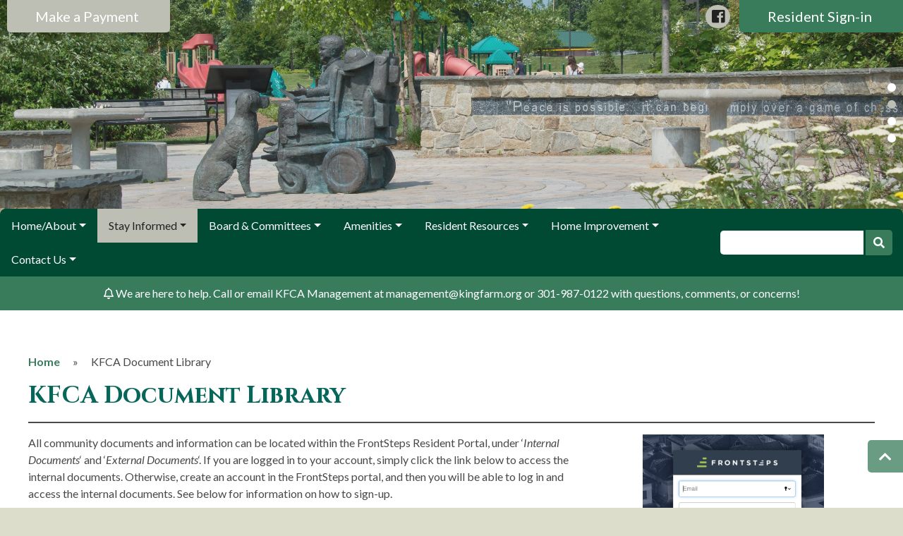

--- FILE ---
content_type: text/html; charset=UTF-8
request_url: https://kingfarm.org/kfca-document-library/
body_size: 16529
content:
<!doctype html>
<html lang="en-US">

<head>
    <meta charset="UTF-8">
    <meta name="viewport" content="width=device-width, initial-scale=1">
    <title>
            KFCA Document Library | KF        </title>
    
    <meta name='robots' content='index, follow, max-image-preview:large, max-snippet:-1, max-video-preview:-1' />
	<style>img:is([sizes="auto" i], [sizes^="auto," i]) { contain-intrinsic-size: 3000px 1500px }</style>
	
	<!-- This site is optimized with the Yoast SEO plugin v26.8 - https://yoast.com/product/yoast-seo-wordpress/ -->
	<link rel="canonical" href="https://kingfarm.org/kfca-document-library/" />
	<meta property="og:locale" content="en_US" />
	<meta property="og:type" content="article" />
	<meta property="og:title" content="KFCA Document Library - KF" />
	<meta property="og:description" content="KFCA Document Library All community documents and information can be located within the FrontSteps Resident Portal, under &#8216;Internal Documents&#8216; and &#8216;External Documents&#8216;. If you are logged in to your account, simply click the link below to access the internal documents. Otherwise, create an account in the FrontSteps portal, and then you will be able to log in and access the internal documents. See below for information on how to sign-up. How to Sign-up for a FrontSteps Resident Account: If you are a new user, click Sign Up to create an account to get access to the private and secured portions of the… Read More &raquo;" />
	<meta property="og:url" content="https://kingfarm.org/kfca-document-library/" />
	<meta property="og:site_name" content="KF" />
	<meta property="article:modified_time" content="2025-04-15T18:32:32+00:00" />
	<meta property="og:image" content="https://kingfarm.org/wp-content/uploads/sites/1721/2021/10/image-862x1024.png" />
	<meta name="twitter:card" content="summary_large_image" />
	<meta name="twitter:label1" content="Est. reading time" />
	<meta name="twitter:data1" content="2 minutes" />
	<script type="application/ld+json" class="yoast-schema-graph">{"@context":"https://schema.org","@graph":[{"@type":"WebPage","@id":"https://kingfarm.org/kfca-document-library/","url":"https://kingfarm.org/kfca-document-library/","name":"KFCA Document Library - KF","isPartOf":{"@id":"https://kingfarm.org/#website"},"primaryImageOfPage":{"@id":"https://kingfarm.org/kfca-document-library/#primaryimage"},"image":{"@id":"https://kingfarm.org/kfca-document-library/#primaryimage"},"thumbnailUrl":"https://kingfarm.org/wp-content/uploads/sites/1721/2021/10/image-862x1024.png","datePublished":"2022-07-26T16:19:29+00:00","dateModified":"2025-04-15T18:32:32+00:00","breadcrumb":{"@id":"https://kingfarm.org/kfca-document-library/#breadcrumb"},"inLanguage":"en-US","potentialAction":[{"@type":"ReadAction","target":["https://kingfarm.org/kfca-document-library/"]}]},{"@type":"ImageObject","inLanguage":"en-US","@id":"https://kingfarm.org/kfca-document-library/#primaryimage","url":"https://kingfarm.org/wp-content/uploads/sites/1721/2021/10/image.png","contentUrl":"https://kingfarm.org/wp-content/uploads/sites/1721/2021/10/image.png","width":990,"height":1176},{"@type":"BreadcrumbList","@id":"https://kingfarm.org/kfca-document-library/#breadcrumb","itemListElement":[{"@type":"ListItem","position":1,"name":"Home","item":"https://kingfarm.org/"},{"@type":"ListItem","position":2,"name":"KFCA Document Library"}]},{"@type":"WebSite","@id":"https://kingfarm.org/#website","url":"https://kingfarm.org/","name":"KF","description":"Homeowners Association for a community located in Rockville, MD","publisher":{"@id":"https://kingfarm.org/#organization"},"potentialAction":[{"@type":"SearchAction","target":{"@type":"EntryPoint","urlTemplate":"https://kingfarm.org/?s={search_term_string}"},"query-input":{"@type":"PropertyValueSpecification","valueRequired":true,"valueName":"search_term_string"}}],"inLanguage":"en-US"},{"@type":"Organization","@id":"https://kingfarm.org/#organization","name":"KF","url":"https://kingfarm.org/","logo":{"@type":"ImageObject","inLanguage":"en-US","@id":"https://kingfarm.org/#/schema/logo/image/","url":"https://kingfarm.org/wp-content/uploads/sites/1721/2021/02/Kingfarm-logo-Resize_beveled.png","contentUrl":"https://kingfarm.org/wp-content/uploads/sites/1721/2021/02/Kingfarm-logo-Resize_beveled.png","width":370,"height":312,"caption":"KF"},"image":{"@id":"https://kingfarm.org/#/schema/logo/image/"}}]}</script>
	<!-- / Yoast SEO plugin. -->


<link rel='dns-prefetch' href='//cdnjs.cloudflare.com' />
<link rel='dns-prefetch' href='//stackpath.bootstrapcdn.com' />
<link rel='dns-prefetch' href='//use.fontawesome.com' />
<link rel='dns-prefetch' href='//fonts.googleapis.com' />
<script type="text/javascript">
/* <![CDATA[ */
window._wpemojiSettings = {"baseUrl":"https:\/\/s.w.org\/images\/core\/emoji\/16.0.1\/72x72\/","ext":".png","svgUrl":"https:\/\/s.w.org\/images\/core\/emoji\/16.0.1\/svg\/","svgExt":".svg","source":{"concatemoji":"https:\/\/kingfarm.org\/wp-includes\/js\/wp-emoji-release.min.js?ver=6.8.2"}};
/*! This file is auto-generated */
!function(s,n){var o,i,e;function c(e){try{var t={supportTests:e,timestamp:(new Date).valueOf()};sessionStorage.setItem(o,JSON.stringify(t))}catch(e){}}function p(e,t,n){e.clearRect(0,0,e.canvas.width,e.canvas.height),e.fillText(t,0,0);var t=new Uint32Array(e.getImageData(0,0,e.canvas.width,e.canvas.height).data),a=(e.clearRect(0,0,e.canvas.width,e.canvas.height),e.fillText(n,0,0),new Uint32Array(e.getImageData(0,0,e.canvas.width,e.canvas.height).data));return t.every(function(e,t){return e===a[t]})}function u(e,t){e.clearRect(0,0,e.canvas.width,e.canvas.height),e.fillText(t,0,0);for(var n=e.getImageData(16,16,1,1),a=0;a<n.data.length;a++)if(0!==n.data[a])return!1;return!0}function f(e,t,n,a){switch(t){case"flag":return n(e,"\ud83c\udff3\ufe0f\u200d\u26a7\ufe0f","\ud83c\udff3\ufe0f\u200b\u26a7\ufe0f")?!1:!n(e,"\ud83c\udde8\ud83c\uddf6","\ud83c\udde8\u200b\ud83c\uddf6")&&!n(e,"\ud83c\udff4\udb40\udc67\udb40\udc62\udb40\udc65\udb40\udc6e\udb40\udc67\udb40\udc7f","\ud83c\udff4\u200b\udb40\udc67\u200b\udb40\udc62\u200b\udb40\udc65\u200b\udb40\udc6e\u200b\udb40\udc67\u200b\udb40\udc7f");case"emoji":return!a(e,"\ud83e\udedf")}return!1}function g(e,t,n,a){var r="undefined"!=typeof WorkerGlobalScope&&self instanceof WorkerGlobalScope?new OffscreenCanvas(300,150):s.createElement("canvas"),o=r.getContext("2d",{willReadFrequently:!0}),i=(o.textBaseline="top",o.font="600 32px Arial",{});return e.forEach(function(e){i[e]=t(o,e,n,a)}),i}function t(e){var t=s.createElement("script");t.src=e,t.defer=!0,s.head.appendChild(t)}"undefined"!=typeof Promise&&(o="wpEmojiSettingsSupports",i=["flag","emoji"],n.supports={everything:!0,everythingExceptFlag:!0},e=new Promise(function(e){s.addEventListener("DOMContentLoaded",e,{once:!0})}),new Promise(function(t){var n=function(){try{var e=JSON.parse(sessionStorage.getItem(o));if("object"==typeof e&&"number"==typeof e.timestamp&&(new Date).valueOf()<e.timestamp+604800&&"object"==typeof e.supportTests)return e.supportTests}catch(e){}return null}();if(!n){if("undefined"!=typeof Worker&&"undefined"!=typeof OffscreenCanvas&&"undefined"!=typeof URL&&URL.createObjectURL&&"undefined"!=typeof Blob)try{var e="postMessage("+g.toString()+"("+[JSON.stringify(i),f.toString(),p.toString(),u.toString()].join(",")+"));",a=new Blob([e],{type:"text/javascript"}),r=new Worker(URL.createObjectURL(a),{name:"wpTestEmojiSupports"});return void(r.onmessage=function(e){c(n=e.data),r.terminate(),t(n)})}catch(e){}c(n=g(i,f,p,u))}t(n)}).then(function(e){for(var t in e)n.supports[t]=e[t],n.supports.everything=n.supports.everything&&n.supports[t],"flag"!==t&&(n.supports.everythingExceptFlag=n.supports.everythingExceptFlag&&n.supports[t]);n.supports.everythingExceptFlag=n.supports.everythingExceptFlag&&!n.supports.flag,n.DOMReady=!1,n.readyCallback=function(){n.DOMReady=!0}}).then(function(){return e}).then(function(){var e;n.supports.everything||(n.readyCallback(),(e=n.source||{}).concatemoji?t(e.concatemoji):e.wpemoji&&e.twemoji&&(t(e.twemoji),t(e.wpemoji)))}))}((window,document),window._wpemojiSettings);
/* ]]> */
</script>
<style id='wp-emoji-styles-inline-css' type='text/css'>

	img.wp-smiley, img.emoji {
		display: inline !important;
		border: none !important;
		box-shadow: none !important;
		height: 1em !important;
		width: 1em !important;
		margin: 0 0.07em !important;
		vertical-align: -0.1em !important;
		background: none !important;
		padding: 0 !important;
	}
</style>
<link rel='stylesheet' id='wp-block-library-css' href='https://kingfarm.org/wp-includes/css/dist/block-library/style.min.css?ver=6.8.2' type='text/css' media='all' />
<style id='classic-theme-styles-inline-css' type='text/css'>
/*! This file is auto-generated */
.wp-block-button__link{color:#fff;background-color:#32373c;border-radius:9999px;box-shadow:none;text-decoration:none;padding:calc(.667em + 2px) calc(1.333em + 2px);font-size:1.125em}.wp-block-file__button{background:#32373c;color:#fff;text-decoration:none}
</style>
<style id='global-styles-inline-css' type='text/css'>
:root{--wp--preset--aspect-ratio--square: 1;--wp--preset--aspect-ratio--4-3: 4/3;--wp--preset--aspect-ratio--3-4: 3/4;--wp--preset--aspect-ratio--3-2: 3/2;--wp--preset--aspect-ratio--2-3: 2/3;--wp--preset--aspect-ratio--16-9: 16/9;--wp--preset--aspect-ratio--9-16: 9/16;--wp--preset--color--black: #000000;--wp--preset--color--cyan-bluish-gray: #abb8c3;--wp--preset--color--white: #ffffff;--wp--preset--color--pale-pink: #f78da7;--wp--preset--color--vivid-red: #cf2e2e;--wp--preset--color--luminous-vivid-orange: #ff6900;--wp--preset--color--luminous-vivid-amber: #fcb900;--wp--preset--color--light-green-cyan: #7bdcb5;--wp--preset--color--vivid-green-cyan: #00d084;--wp--preset--color--pale-cyan-blue: #8ed1fc;--wp--preset--color--vivid-cyan-blue: #0693e3;--wp--preset--color--vivid-purple: #9b51e0;--wp--preset--gradient--vivid-cyan-blue-to-vivid-purple: linear-gradient(135deg,rgba(6,147,227,1) 0%,rgb(155,81,224) 100%);--wp--preset--gradient--light-green-cyan-to-vivid-green-cyan: linear-gradient(135deg,rgb(122,220,180) 0%,rgb(0,208,130) 100%);--wp--preset--gradient--luminous-vivid-amber-to-luminous-vivid-orange: linear-gradient(135deg,rgba(252,185,0,1) 0%,rgba(255,105,0,1) 100%);--wp--preset--gradient--luminous-vivid-orange-to-vivid-red: linear-gradient(135deg,rgba(255,105,0,1) 0%,rgb(207,46,46) 100%);--wp--preset--gradient--very-light-gray-to-cyan-bluish-gray: linear-gradient(135deg,rgb(238,238,238) 0%,rgb(169,184,195) 100%);--wp--preset--gradient--cool-to-warm-spectrum: linear-gradient(135deg,rgb(74,234,220) 0%,rgb(151,120,209) 20%,rgb(207,42,186) 40%,rgb(238,44,130) 60%,rgb(251,105,98) 80%,rgb(254,248,76) 100%);--wp--preset--gradient--blush-light-purple: linear-gradient(135deg,rgb(255,206,236) 0%,rgb(152,150,240) 100%);--wp--preset--gradient--blush-bordeaux: linear-gradient(135deg,rgb(254,205,165) 0%,rgb(254,45,45) 50%,rgb(107,0,62) 100%);--wp--preset--gradient--luminous-dusk: linear-gradient(135deg,rgb(255,203,112) 0%,rgb(199,81,192) 50%,rgb(65,88,208) 100%);--wp--preset--gradient--pale-ocean: linear-gradient(135deg,rgb(255,245,203) 0%,rgb(182,227,212) 50%,rgb(51,167,181) 100%);--wp--preset--gradient--electric-grass: linear-gradient(135deg,rgb(202,248,128) 0%,rgb(113,206,126) 100%);--wp--preset--gradient--midnight: linear-gradient(135deg,rgb(2,3,129) 0%,rgb(40,116,252) 100%);--wp--preset--font-size--small: 13px;--wp--preset--font-size--medium: 20px;--wp--preset--font-size--large: 36px;--wp--preset--font-size--x-large: 42px;--wp--preset--spacing--20: 0.44rem;--wp--preset--spacing--30: 0.67rem;--wp--preset--spacing--40: 1rem;--wp--preset--spacing--50: 1.5rem;--wp--preset--spacing--60: 2.25rem;--wp--preset--spacing--70: 3.38rem;--wp--preset--spacing--80: 5.06rem;--wp--preset--shadow--natural: 6px 6px 9px rgba(0, 0, 0, 0.2);--wp--preset--shadow--deep: 12px 12px 50px rgba(0, 0, 0, 0.4);--wp--preset--shadow--sharp: 6px 6px 0px rgba(0, 0, 0, 0.2);--wp--preset--shadow--outlined: 6px 6px 0px -3px rgba(255, 255, 255, 1), 6px 6px rgba(0, 0, 0, 1);--wp--preset--shadow--crisp: 6px 6px 0px rgba(0, 0, 0, 1);}:where(.is-layout-flex){gap: 0.5em;}:where(.is-layout-grid){gap: 0.5em;}body .is-layout-flex{display: flex;}.is-layout-flex{flex-wrap: wrap;align-items: center;}.is-layout-flex > :is(*, div){margin: 0;}body .is-layout-grid{display: grid;}.is-layout-grid > :is(*, div){margin: 0;}:where(.wp-block-columns.is-layout-flex){gap: 2em;}:where(.wp-block-columns.is-layout-grid){gap: 2em;}:where(.wp-block-post-template.is-layout-flex){gap: 1.25em;}:where(.wp-block-post-template.is-layout-grid){gap: 1.25em;}.has-black-color{color: var(--wp--preset--color--black) !important;}.has-cyan-bluish-gray-color{color: var(--wp--preset--color--cyan-bluish-gray) !important;}.has-white-color{color: var(--wp--preset--color--white) !important;}.has-pale-pink-color{color: var(--wp--preset--color--pale-pink) !important;}.has-vivid-red-color{color: var(--wp--preset--color--vivid-red) !important;}.has-luminous-vivid-orange-color{color: var(--wp--preset--color--luminous-vivid-orange) !important;}.has-luminous-vivid-amber-color{color: var(--wp--preset--color--luminous-vivid-amber) !important;}.has-light-green-cyan-color{color: var(--wp--preset--color--light-green-cyan) !important;}.has-vivid-green-cyan-color{color: var(--wp--preset--color--vivid-green-cyan) !important;}.has-pale-cyan-blue-color{color: var(--wp--preset--color--pale-cyan-blue) !important;}.has-vivid-cyan-blue-color{color: var(--wp--preset--color--vivid-cyan-blue) !important;}.has-vivid-purple-color{color: var(--wp--preset--color--vivid-purple) !important;}.has-black-background-color{background-color: var(--wp--preset--color--black) !important;}.has-cyan-bluish-gray-background-color{background-color: var(--wp--preset--color--cyan-bluish-gray) !important;}.has-white-background-color{background-color: var(--wp--preset--color--white) !important;}.has-pale-pink-background-color{background-color: var(--wp--preset--color--pale-pink) !important;}.has-vivid-red-background-color{background-color: var(--wp--preset--color--vivid-red) !important;}.has-luminous-vivid-orange-background-color{background-color: var(--wp--preset--color--luminous-vivid-orange) !important;}.has-luminous-vivid-amber-background-color{background-color: var(--wp--preset--color--luminous-vivid-amber) !important;}.has-light-green-cyan-background-color{background-color: var(--wp--preset--color--light-green-cyan) !important;}.has-vivid-green-cyan-background-color{background-color: var(--wp--preset--color--vivid-green-cyan) !important;}.has-pale-cyan-blue-background-color{background-color: var(--wp--preset--color--pale-cyan-blue) !important;}.has-vivid-cyan-blue-background-color{background-color: var(--wp--preset--color--vivid-cyan-blue) !important;}.has-vivid-purple-background-color{background-color: var(--wp--preset--color--vivid-purple) !important;}.has-black-border-color{border-color: var(--wp--preset--color--black) !important;}.has-cyan-bluish-gray-border-color{border-color: var(--wp--preset--color--cyan-bluish-gray) !important;}.has-white-border-color{border-color: var(--wp--preset--color--white) !important;}.has-pale-pink-border-color{border-color: var(--wp--preset--color--pale-pink) !important;}.has-vivid-red-border-color{border-color: var(--wp--preset--color--vivid-red) !important;}.has-luminous-vivid-orange-border-color{border-color: var(--wp--preset--color--luminous-vivid-orange) !important;}.has-luminous-vivid-amber-border-color{border-color: var(--wp--preset--color--luminous-vivid-amber) !important;}.has-light-green-cyan-border-color{border-color: var(--wp--preset--color--light-green-cyan) !important;}.has-vivid-green-cyan-border-color{border-color: var(--wp--preset--color--vivid-green-cyan) !important;}.has-pale-cyan-blue-border-color{border-color: var(--wp--preset--color--pale-cyan-blue) !important;}.has-vivid-cyan-blue-border-color{border-color: var(--wp--preset--color--vivid-cyan-blue) !important;}.has-vivid-purple-border-color{border-color: var(--wp--preset--color--vivid-purple) !important;}.has-vivid-cyan-blue-to-vivid-purple-gradient-background{background: var(--wp--preset--gradient--vivid-cyan-blue-to-vivid-purple) !important;}.has-light-green-cyan-to-vivid-green-cyan-gradient-background{background: var(--wp--preset--gradient--light-green-cyan-to-vivid-green-cyan) !important;}.has-luminous-vivid-amber-to-luminous-vivid-orange-gradient-background{background: var(--wp--preset--gradient--luminous-vivid-amber-to-luminous-vivid-orange) !important;}.has-luminous-vivid-orange-to-vivid-red-gradient-background{background: var(--wp--preset--gradient--luminous-vivid-orange-to-vivid-red) !important;}.has-very-light-gray-to-cyan-bluish-gray-gradient-background{background: var(--wp--preset--gradient--very-light-gray-to-cyan-bluish-gray) !important;}.has-cool-to-warm-spectrum-gradient-background{background: var(--wp--preset--gradient--cool-to-warm-spectrum) !important;}.has-blush-light-purple-gradient-background{background: var(--wp--preset--gradient--blush-light-purple) !important;}.has-blush-bordeaux-gradient-background{background: var(--wp--preset--gradient--blush-bordeaux) !important;}.has-luminous-dusk-gradient-background{background: var(--wp--preset--gradient--luminous-dusk) !important;}.has-pale-ocean-gradient-background{background: var(--wp--preset--gradient--pale-ocean) !important;}.has-electric-grass-gradient-background{background: var(--wp--preset--gradient--electric-grass) !important;}.has-midnight-gradient-background{background: var(--wp--preset--gradient--midnight) !important;}.has-small-font-size{font-size: var(--wp--preset--font-size--small) !important;}.has-medium-font-size{font-size: var(--wp--preset--font-size--medium) !important;}.has-large-font-size{font-size: var(--wp--preset--font-size--large) !important;}.has-x-large-font-size{font-size: var(--wp--preset--font-size--x-large) !important;}
:where(.wp-block-post-template.is-layout-flex){gap: 1.25em;}:where(.wp-block-post-template.is-layout-grid){gap: 1.25em;}
:where(.wp-block-columns.is-layout-flex){gap: 2em;}:where(.wp-block-columns.is-layout-grid){gap: 2em;}
:root :where(.wp-block-pullquote){font-size: 1.5em;line-height: 1.6;}
</style>
<link rel='stylesheet' id='bootstrap-min-css' href='//stackpath.bootstrapcdn.com/bootstrap/4.3.1/css/bootstrap.min.css?ver=4.3.1' type='text/css' media='all' />
<link rel='stylesheet' id='font-awesome-css' href='//use.fontawesome.com/releases/v5.7.1/css/all.css?ver=5.7.1' type='text/css' media='all' />
<link rel='stylesheet' id='swiper-min-css' href='//cdnjs.cloudflare.com/ajax/libs/Swiper/4.5.0/css/swiper.min.css?ver=4.5.0' type='text/css' media='all' />
<link rel='stylesheet' id='google-fonts-css' href='//fonts.googleapis.com/css?family=Lato%3A400%2C400i%2C700%2C700i%7CCinzel%3A400%2C400i%2C700%2C700i' type='text/css' media='all' />
<link rel='stylesheet' id='style-css' href='https://kingfarm.org/wp-content/themes/frontsteps-keystone/style.css?ver=0.0.8' type='text/css' media='all' />
<link rel='stylesheet' id='trouvaille-css' href='https://kingfarm.org/wp-content/themes/frontsteps-keystone/inc/scss/themes/trouvaille.css?ver=0.0.14' type='text/css' media='all' />
<script type="text/javascript" src="https://kingfarm.org/wp-includes/js/jquery/jquery.min.js?ver=3.7.1" id="jquery-core-js"></script>
<script type="text/javascript" src="https://kingfarm.org/wp-includes/js/jquery/jquery-migrate.min.js?ver=3.4.1" id="jquery-migrate-js"></script>
<script type="text/javascript" src="//cdnjs.cloudflare.com/ajax/libs/Swiper/4.5.0/js/swiper.min.js?ver=4.5.0" id="swiper-min-js"></script>
<script type="text/javascript" src="https://kingfarm.org/wp-content/themes/frontsteps-keystone/inc/plugins/plugins-min.js" id="plugins-min-js"></script>
<link rel="https://api.w.org/" href="https://kingfarm.org/wp-json/" /><link rel="alternate" title="JSON" type="application/json" href="https://kingfarm.org/wp-json/wp/v2/pages/3792" /><link rel="EditURI" type="application/rsd+xml" title="RSD" href="https://kingfarm.org/xmlrpc.php?rsd" />
<link rel='shortlink' href='https://kingfarm.org/?p=3792' />
<link rel="alternate" title="oEmbed (JSON)" type="application/json+oembed" href="https://kingfarm.org/wp-json/oembed/1.0/embed?url=https%3A%2F%2Fkingfarm.org%2Fkfca-document-library%2F" />
<link rel="alternate" title="oEmbed (XML)" type="text/xml+oembed" href="https://kingfarm.org/wp-json/oembed/1.0/embed?url=https%3A%2F%2Fkingfarm.org%2Fkfca-document-library%2F&#038;format=xml" />
<!-- Stream WordPress user activity plugin v4.1.1 -->
<meta name="tec-api-version" content="v1"><meta name="tec-api-origin" content="https://kingfarm.org"><link rel="alternate" href="https://kingfarm.org/wp-json/tribe/events/v1/" />
        
<style type="text/css">

    
/***** Global *****/

    body {
        background: #ddddcc ;
        background-size: cover; background-position: top center; background-repeat: no-repeat; }

    main {
        background: #ffffff; }

    #search-container {
        border-radius: 8px; }

    #search input {
        border-radius: 5px 0 0 5px; }

    #search button {
        border-radius: 0 5px 5px 0; }

/***** Typography *****/

    body, p, .dropdown-item, .dropdown-item.disabled {
        font-family: Lato;
        font-size: 16px;
        color: #494949; }

    h1, h2, h3, h4, h5, h6 {
        font-family: Cinzel;
                    font-weight: bold;
                color: #066659; }

    nav, button {
        font-family: Lato; }

    .btn,
    input.gform_button {
        border-radius: 5px; }

    
    
/***** Structure *****/

    .container-fluid {
                    max-width: 1600px;
            }

    .row {
        padding-left: 20px;
        padding-right: 20px; }

    .header {
        height: 320px;
                 }

    #main-content {
        padding-top: 45px;
        padding-bottom: 45px; }

    #call-to-action {
        padding-top: 45px;
        padding-bottom: 45px; }

    #company-info {
        padding-top: 25px;
        padding-bottom: 25px; }

    .header #logo {
        max-height: 110px; }

    footer #logo {
        max-height: 80px; }

/***** Colors *****/

    /* Primary */

        a, a:link, a:hover, a:focus, a:active,
        .btn-outline-primary,
        .faq_question,
        .testimonial .fa-quote-left,
        .testimonial .fa-quote-right {
            color: #397c5b; }

        .btn-primary, .btn-primary:hover, .btn-primary:focus, .btn-primary:active, .btn-primary:not(:disabled):not(.disabled):active,
        input.gform_button, input.gform_button:hover, input.gform_button:focus, input.gform_button:active,
        .alert-primary,
        .bg-primary {
            background: #397c5b !important; }

        .btn-primary, .btn-primary:hover, .btn-primary:focus, .btn-primary:active,
        input.gform_button, input.gform_button:hover, input.gform_button:focus, input.gform_button:active,
        .alert-primary, .alert-primary a,
        .bg-primary, .bg-primary p, .bg-primary h1, .bg-primary h2, .bg-primary h3, .bg-primary h4, .bg-primary h5, .bg-primary h6, .bg-primary a, .bg-primary a:hover, .bg-primary a:focus, .bg-primary a:active {
            color: #ffffff !important; }

        .btn-outline-primary {
            border: 1px solid #397c5b;
        }
        .btn-outline-primary:hover, .btn-outline-primary:focus, .btn-outline-primary:active, .btn-outline-primary:not(:disabled):not(.disabled):active {
            border: 1px solid #397c5b;
            background: #397c5b;
            color: #ffffff !important;
        }

        .btn-link {
            padding-left: 0;
            padding-right: 0;
            font-size: 1.5em;
            font-weight: bold;
            color: #397c5b !important;
        }
        .btn-link:hover,
        .btn-link:focus,
        .btn-link:active {
            text-decoration: none;
        }

        .btn-outline-lg {
            border: 2px solid #397c5b !important;
            text-align: center;
            color: #397c5b;
        }
        .btn-outline-lg:hover, .btn-outline-lg:focus, .btn-outline-lg:active {
            background: #397c5b !important;
            color: #ffffff !important;
        }
        main #btn-signin,
        #editor #btn-signin {
            padding: 1.25rem 1rem;
            font-size: 1.625em;
        }

    /*Secondary */

        header .navbar-toggler,
        .bg-secondary {
            background: #bdbfb5 !important; }

        header .navbar-toggler,
        .bg-secondary, .bg-secondary p, .bg-secondary a, .bg-secondary a:hover, .bg-secondary a:focus, .bg-secondary a:active, .bg-secondary h1, .bg-secondary h2, .bg-secondary h3, .bg-secondary h4, .bg-secondary h5, .bg-secondary h6 {
            color: #222222 !important; }

        blockquote.wp-block-quote {
            border-left: 0.5em solid #bdbfb5; }

        figure.wp-block-pullquote blockquote {
            border-top: 0.375em solid #bdbfb5;
            border-bottom: 0.375em solid #bdbfb5; }

    /* Tertiary */

        .alert {
            background: #004933; }

        .bg-tertiary,
        .show a.dropdown-toggle {
            background: #004933 !important; }

        .alert p,
        .bg-tertiary, .bg-tertiary p, .bg-tertiary a, .bg-tertiary a:hover, .bg-tertiary a:focus, .bg-tertiary a:active, .bg-tertiary h1, .bg-tertiary h2, .bg-tertiary h3, .bg-tertiary h4, .bg-tertiary h5, .bg-tertiary h6, .show a.dropdown-toggle {
            color: #ffffff; }

        #primary-menu_vertical #menu-primary-menu > li:first-child {
            border-bottom: #ffffff 1px solid; }

/***** Header *****/

    .header, .header p, .header a, .header a:hover, .header a:focus, .header a:active, .header h1, .header h2, .header h3, .header h4, .header h5, .header h6,
    #top-navbar a, #top-navbar a:hover, #top-navbar a:focus, #top-navbar a:active {
        color: #ffffff; }
    
    #header-space {
        height: 320px; }

    .header-feature,
    .swiper-slide {
        background-position:  center !important; }

    #header-overlay {
        background: #a5a296;
        opacity: 0.15; }


        /* Feature Image */

        .header-feature {
            background: url('https://kingfarmcitizensassemby.fswp3.net/wp-content/uploads/sites/1180/2019/12/modern-condo_header.jpg');
            background-repeat: no-repeat; }
    
        /* Slider */

        #header-slider .swiper-pagination-bullet {
            background: #ffffff; }

        #header-slider .swiper-container-vertical > .swiper-pagination-bullets .swiper-pagination-bullet {
            margin: 12px 0px; }
    
    
/***** Footer *****/

    #call-to-action {
        background: #bdbfb5  url('https://kingfarmcitizensassemby.fswp3.net/wp-content/uploads/sites/1180/2019/12/lake-view_gr2.jpg') no-repeat top center ; }

    #cta-overlay {
        opacity: 0.65; }

        
            
/***** Global *****/

    .dropdown-menu {
        background: #ffffff; }

    #primary-menu #menu-primary-menu > li:first-child {
        border-radius: 8px 0 0 0; }

    footer .row:last-child {
        border-radius: 0 0 8px 8px; }

    #primary-navbar {
        border-radius: 8px 8px 0 0; }

    #return-top {
        border-radius: 5px 0 0 5px; }

/***** Colors *****/

    /* Primary */

        #primary-menu_vertical .dropdown-item:hover, #primary-menu_vertical .dropdown-item:focus, #primary-menu_vertical .dropdown-item:active, #primary-menu_vertical .active,
        #primary-menu_vertical .navbar-toggler {
            background: #397c5b !important; }

        #primary-menu_vertical .dropdown-item:hover, #primary-menu_vertical .dropdown-item:focus, #primary-menu_vertical .dropdown-item:active, #primary-menu_vertical .active > a,
        #primary-menu_vertical .navbar-toggler {
            color: #ffffff !important; }

    /* Secondary */

        #header-social-nav a,
        #primary-menu .active,  #primary-menu .dropdown-item:hover, #primary-menu .dropdown-item:focus, #primary-menu .dropdown-item:active,
        .swiper-pagination-bullet-active {
            background: #bdbfb5 !important; }

        #header-social-nav a,
        #primary-menu .active,  #primary-menu .dropdown-item:hover, #primary-menu .dropdown-item:focus, #primary-menu .dropdown-item:active,
        .dropdown-menu .active,
        .active > .dropdown-item,
        #call-to-action, #call-to-action p, #call-to-action a, #call-to-action a:hover, #call-to-action a:focus, #call-to-action a:active, #call-to-action h1, #call-to-action h2, #call-to-action h3, #call-to-action h4, #call-to-action h5, #call-to-action h6 {
            color: #222222 !important; }

    /* Tertiary */

        footer .navbar-toggler,
        #primary-menu_vertical .current-menu-parent > a {
            background: #004933 !important; }

        footer .navbar-toggler {
            color: #ffffff !important; }

/***** Navigation *****/

   #btn-payment {
        background: #bdbfb5 !important; }

    @media only screen and (min-width: 992px) {
        .dropdown-menu .nav-item:last-child .dropdown-item {
            border-bottom: 3px solid #bdbfb5; }
    }

    
/***** Footer *****/

    #footer-accent {
        background: #ffffff; }

/***** Overrides *****/

    .dropdown-menu a {
        color: #494949 !important; }

/***** WP Settings *****/

                            
        
    
</style>
    		<style type="text/css" id="wp-custom-css">
			main a {
	font-weight: bold;
}		</style>
		    
    <!-- Customizer: Header Scripts -->
    </head>
    
<body class="wp-singular page-template-default page page-id-3792 wp-custom-logo wp-theme-frontsteps-keystone tribe-no-js" id="top">
    
    
    

<div class="d-block d-lg-none" id="top-nav_md">
    
    
    <a href="https://www.paylease.com/registration/pay_portal/4717201/ACC?vpw=1625&crd=1" target="_blank">
        <button id="btn-payment" class="btn btn-lg btn-primary" role="button">
            Make a Payment            <i class="fas fa-sign-out-alt"></i>
        </button>
    </a>
    
    <a href="https://kingfarm.frontsteps.com/users/sign_in" target="_blank">
        <button id="btn-signin" class="btn btn-lg btn-primary" role="button">
            Resident Sign-in            <i class="fas fa-sign-in-alt"></i>
        </button>
    </a>
        
<div id="social-media">
            <a href="https://www.facebook.com/kingfarmchronicle/" target="_blank">
            <i class="fab fa-facebook-square" aria-label="facebook"><span class="d-none">Facebook</span></i>
        </a>
    
    
        
        
    </div>
    </div>

<div class="header">
    
    
    

<div id="header-slider">
    
    <div class="swiper-container">
        <div class="swiper-wrapper">
            
                        <!-- Slide 1 -->
                <div class="swiper-slide" alt="" style="background: url('https://kingfarmcitizensassemby.fswp3.net/wp-content/uploads/sites/1721/2020/03/2015_05_29_KF-web1_0315.jpg');">
                    <div id="header-overlay"></div>
                    
                    <div class="container-fluid">
                        <div class="row">
                            <div class="col">
                                                                
                                                                    <h2></h2>
                                    <p></p>
                                                            </div>
                        </div>
                    </div>
                </div>
                        
                        <!-- Slide 2 -->
                <div class="swiper-slide" alt="" style="background: url('https://kingfarmcitizensassemby.fswp3.net/wp-content/uploads/sites/1721/2020/02/2015_05_29_KF-web1_0007.jpg');">
                    <div id="header-overlay"></div>
                    
                    <div class="container-fluid">
                        <div class="row">
                            <div class="col">
                                                                
                                                                    <h2></h2>
                                    <p></p>
                                                            </div>
                        </div>
                    </div>
                </div>
                        
                        <!-- Slide 3 -->
                <div class="swiper-slide" alt="" style="background: url('https://kingfarmcitizensassemby.fswp3.net/wp-content/uploads/sites/1721/2020/02/2015_05_29_KF-web1_0493.jpg');">
                    <div id="header-overlay"></div>
                    
                    <div class="container-fluid">
                        <div class="row">
                            <div class="col">
                                                                
                                                                    <h2></h2>
                                    <p></p>
                                                            </div>
                        </div>
                    </div>
                </div>
                        
                        <!-- Slide 4 -->
                <div class="swiper-slide" alt="" style="background: url('https://kingfarmcitizensassemby.fswp3.net/wp-content/uploads/sites/1721/2020/02/2015_05_29_KF-web1_0511.jpg');">
                    <div id="header-overlay"></div>
                    
                    <div class="container-fluid">
                        <div class="row">
                            <div class="col">
                                                                
                                                                    <h2></h2>
                                    <p></p>
                                                            </div>
                        </div>
                    </div>
                </div>
                        
                        
                        
                        
        </div>
        
        <!-- Add Pagination -->
        <div class="swiper-pagination"></div>
    </div>
    
</div>

<!-- Initialize Swiper -->
<script>
    var swiper = new Swiper('#header-slider .swiper-container', {
        pagination: {
            el: '#header-slider .swiper-pagination',
            clickable: true, },
                    direction: 'vertical',
                autoplay: {
            delay: 5000,
            disableOnInteraction: false, },
        loop: true,
        effect: 'fade',
    });
</script>

    
    
</div>

<header class="container-fluid">

    <div class="d-none d-lg-block">

        <div class="top-navbar_container">
            <div class="row p-0" id="top-navbar">
                <div class="col-md-6 p-0 text-left">
                    
                    
    <a href="https://www.paylease.com/registration/pay_portal/4717201/ACC?vpw=1625&crd=1" target="_blank">
        <button id="btn-payment" class="btn btn-lg btn-primary" role="button">
            Make a Payment            <i class="fas fa-sign-out-alt"></i>
        </button>
    </a>
                </div>
                <div class="col-md-6 p-0 text-right" id="header-nav-right">
                                        <div id="header-social-nav">
                        
<div id="social-media">
            <a href="https://www.facebook.com/kingfarmchronicle/" target="_blank">
            <i class="fab fa-facebook-square" aria-label="facebook"><span class="d-none">Facebook</span></i>
        </a>
    
    
        
        
    </div>
                    </div>
                                        
    <a href="https://kingfarm.frontsteps.com/users/sign_in" target="_blank">
        <button id="btn-signin" class="btn btn-lg btn-primary" role="button">
            Resident Sign-in            <i class="fas fa-sign-in-alt"></i>
        </button>
    </a>
                </div>
            </div>
        </div>

    </div>

    <div id="header-space"></div>

        <div class="row p-0 align-items-center bg-tertiary" id="primary-navbar">
        <div class="col-lg-9 text-center text-lg-left p-0">
            <nav id="primary-menu" class="navbar-expand-lg" role="navigation">
	<button class="navbar-toggler d-block d-lg-none m-auto" id="menu" type="button" data-toggle="collapse" data-target="#primary_navbar-collapse" aria-controls="primary_navbar-collapse" aria-expanded="false" aria-label="toggle navigation">
		<i class="fas fa-bars"></i>
	</button>
    
    <div id="primary_navbar-collapse" class="collapse navbar-collapse"><ul id="menu-primary-menu" class="nav navbar-nav"><li itemscope="itemscope" itemtype="https://www.schema.org/SiteNavigationElement" id="menu-item-2558" class="menu-item menu-item-type-post_type menu-item-object-page menu-item-has-children dropdown menu-item-2558 nav-item"><a href="https://kingfarm.org/about-2/" data-hover="dropdown" aria-haspopup="true" aria-expanded="false" class="dropdown-toggle nav-link" id="menu-item-dropdown-2558">Home/About</a>
<ul class="dropdown-menu" aria-labelledby="menu-item-dropdown-2558" role="menu">
	<li itemscope="itemscope" itemtype="https://www.schema.org/SiteNavigationElement" id="menu-item-2556" class="d-lg-flex menu-item menu-item-type-post_type menu-item-object-page menu-item-home menu-item-has-children dropdown menu-item-2556 nav-item"><a href="https://kingfarm.org/" class="dropdown-item" role="menuitem"><i></i>Home</a>
	<ul class="dropdown-menu" aria-labelledby="menu-item-dropdown-2558" role="menu">
		<li itemscope="itemscope" itemtype="https://www.schema.org/SiteNavigationElement" id="menu-item-2559" class="menu-item menu-item-type-custom menu-item-object-custom menu-item-2559 nav-item"><a target="_blank" href="https://kingfarm.org/resident-sign-in/" class="dropdown-item" role="menuitem">Resident Sign-In</a></li>
		<li itemscope="itemscope" itemtype="https://www.schema.org/SiteNavigationElement" id="menu-item-2560" class="menu-item menu-item-type-custom menu-item-object-custom menu-item-2560 nav-item"><a target="_blank" href="https://kingfarm.org/new-resident-sign-up-here/" class="dropdown-item" role="menuitem">New Resident? Sign-Up Here</a></li>
	</ul>
</li>
	<li itemscope="itemscope" itemtype="https://www.schema.org/SiteNavigationElement" id="menu-item-2562" class="menu-item menu-item-type-post_type menu-item-object-page menu-item-2562 nav-item"><a href="https://kingfarm.org/apartments/" class="dropdown-item" role="menuitem">Apartments</a></li>
	<li itemscope="itemscope" itemtype="https://www.schema.org/SiteNavigationElement" id="menu-item-2563" class="menu-item menu-item-type-post_type menu-item-object-page menu-item-2563 nav-item"><a href="https://kingfarm.org/condominium/" class="dropdown-item" role="menuitem">Condominiums</a></li>
	<li itemscope="itemscope" itemtype="https://www.schema.org/SiteNavigationElement" id="menu-item-2568" class="menu-item menu-item-type-post_type menu-item-object-page menu-item-2568 nav-item"><a href="https://kingfarm.org/village-center-and-more/" class="dropdown-item" role="menuitem">The Village Shopping Center and More</a></li>
	<li itemscope="itemscope" itemtype="https://www.schema.org/SiteNavigationElement" id="menu-item-2569" class="menu-item menu-item-type-post_type menu-item-object-page menu-item-2569 nav-item"><a href="https://kingfarm.org/city-of-rockville/" class="dropdown-item" role="menuitem">City of Rockville Information</a></li>
	<li itemscope="itemscope" itemtype="https://www.schema.org/SiteNavigationElement" id="menu-item-2575" class="menu-item menu-item-type-post_type menu-item-object-page menu-item-2575 nav-item"><a href="https://kingfarm.org/leasing/" class="dropdown-item" role="menuitem">Renting Your Home</a></li>
	<li itemscope="itemscope" itemtype="https://www.schema.org/SiteNavigationElement" id="menu-item-2576" class="menu-item menu-item-type-custom menu-item-object-custom menu-item-has-children dropdown menu-item-2576 nav-item"><a href="#" class="dropdown-item" role="menuitem">Resale Packages</a>
	<ul class="dropdown-menu" aria-labelledby="menu-item-dropdown-2558" role="menu">
		<li itemscope="itemscope" itemtype="https://www.schema.org/SiteNavigationElement" id="menu-item-3106" class="menu-item menu-item-type-post_type menu-item-object-page menu-item-3106 nav-item"><a href="https://kingfarm.org/king-farm-resale-packages/" class="dropdown-item" role="menuitem">Resale Packages For KFCA</a></li>
		<li itemscope="itemscope" itemtype="https://www.schema.org/SiteNavigationElement" id="menu-item-4372" class="menu-item menu-item-type-post_type menu-item-object-page menu-item-4372 nav-item"><a href="https://kingfarm.org/certificate-of-insurance/" class="dropdown-item" role="menuitem">Certificate of Insurance</a></li>
	</ul>
</li>
	<li itemscope="itemscope" itemtype="https://www.schema.org/SiteNavigationElement" id="menu-item-2582" class="menu-item menu-item-type-post_type menu-item-object-page menu-item-2582 nav-item"><a href="https://kingfarm.org/community-maps/" class="dropdown-item" role="menuitem">Community Maps</a></li>
</ul>
</li>
<li itemscope="itemscope" itemtype="https://www.schema.org/SiteNavigationElement" id="menu-item-2583" class="menu-item menu-item-type-custom menu-item-object-custom current-menu-ancestor current-menu-parent menu-item-has-children dropdown active menu-item-2583 nav-item"><a data-hover="dropdown" aria-haspopup="true" aria-expanded="false" class="dropdown-toggle nav-link" id="menu-item-dropdown-2583">Stay Informed</a>
<ul class="dropdown-menu" aria-labelledby="menu-item-dropdown-2583" role="menu">
	<li itemscope="itemscope" itemtype="https://www.schema.org/SiteNavigationElement" id="menu-item-2584" class="menu-item menu-item-type-post_type menu-item-object-page menu-item-2584 nav-item"><a href="https://kingfarm.org/king-farm-chronicle/" class="dropdown-item" role="menuitem">King Farm Chronicle</a></li>
	<li itemscope="itemscope" itemtype="https://www.schema.org/SiteNavigationElement" id="menu-item-3796" class="menu-item menu-item-type-post_type menu-item-object-page current-menu-item page_item page-item-3792 current_page_item active menu-item-3796 nav-item"><a href="https://kingfarm.org/kfca-document-library/" class="dropdown-item" role="menuitem">KFCA Document Library</a></li>
	<li itemscope="itemscope" itemtype="https://www.schema.org/SiteNavigationElement" id="menu-item-2585" class="menu-item menu-item-type-post_type menu-item-object-page menu-item-2585 nav-item"><a href="https://kingfarm.org/important-announcements/" class="dropdown-item" role="menuitem">Management E-Mail Bulletin</a></li>
	<li itemscope="itemscope" itemtype="https://www.schema.org/SiteNavigationElement" id="menu-item-2802" class="menu-item menu-item-type-post_type menu-item-object-page menu-item-2802 nav-item"><a href="https://kingfarm.org/landscaping-updates/" class="dropdown-item" role="menuitem">Landscaping Updates</a></li>
	<li itemscope="itemscope" itemtype="https://www.schema.org/SiteNavigationElement" id="menu-item-4403" class="menu-item menu-item-type-post_type menu-item-object-page menu-item-4403 nav-item"><a href="https://kingfarm.org/paving-project-2/" class="dropdown-item" role="menuitem">Paving Project</a></li>
</ul>
</li>
<li itemscope="itemscope" itemtype="https://www.schema.org/SiteNavigationElement" id="menu-item-2590" class="menu-item menu-item-type-custom menu-item-object-custom menu-item-has-children dropdown menu-item-2590 nav-item"><a data-hover="dropdown" aria-haspopup="true" aria-expanded="false" class="dropdown-toggle nav-link" id="menu-item-dropdown-2590">Board &amp; Committees</a>
<ul class="dropdown-menu" aria-labelledby="menu-item-dropdown-2590" role="menu">
	<li itemscope="itemscope" itemtype="https://www.schema.org/SiteNavigationElement" id="menu-item-4037" class="menu-item menu-item-type-post_type menu-item-object-page menu-item-4037 nav-item"><a href="https://kingfarm.org/annual-meeting-election/" class="dropdown-item" role="menuitem">Annual Meeting &amp; Election</a></li>
	<li itemscope="itemscope" itemtype="https://www.schema.org/SiteNavigationElement" id="menu-item-2592" class="menu-item menu-item-type-post_type menu-item-object-page menu-item-2592 nav-item"><a href="https://kingfarm.org/kfca-president/" class="dropdown-item" role="menuitem">KFCA President</a></li>
	<li itemscope="itemscope" itemtype="https://www.schema.org/SiteNavigationElement" id="menu-item-2593" class="menu-item menu-item-type-post_type menu-item-object-page menu-item-2593 nav-item"><a href="https://kingfarm.org/board-of-trustees/" class="dropdown-item" role="menuitem">Board of Trustees</a></li>
	<li itemscope="itemscope" itemtype="https://www.schema.org/SiteNavigationElement" id="menu-item-2594" class="menu-item menu-item-type-custom menu-item-object-custom menu-item-has-children dropdown menu-item-2594 nav-item"><a href="#" class="dropdown-item" role="menuitem">Community Committees</a>
	<ul class="dropdown-menu" aria-labelledby="menu-item-dropdown-2590" role="menu">
		<li itemscope="itemscope" itemtype="https://www.schema.org/SiteNavigationElement" id="menu-item-2597" class="menu-item menu-item-type-post_type menu-item-object-page menu-item-2597 nav-item"><a href="https://kingfarm.org/committees/" class="dropdown-item" role="menuitem">Committees</a></li>
		<li itemscope="itemscope" itemtype="https://www.schema.org/SiteNavigationElement" id="menu-item-2598" class="menu-item menu-item-type-post_type menu-item-object-page menu-item-2598 nav-item"><a href="https://kingfarm.org/architectural-design-trust/" class="dropdown-item" role="menuitem">ADT (Architectural Design Trust)</a></li>
		<li itemscope="itemscope" itemtype="https://www.schema.org/SiteNavigationElement" id="menu-item-2599" class="menu-item menu-item-type-post_type menu-item-object-page menu-item-2599 nav-item"><a href="https://kingfarm.org/board-of-code-compliance/" class="dropdown-item" role="menuitem">Board of Code Compliance</a></li>
		<li itemscope="itemscope" itemtype="https://www.schema.org/SiteNavigationElement" id="menu-item-2600" class="menu-item menu-item-type-post_type menu-item-object-page menu-item-2600 nav-item"><a href="https://kingfarm.org/budget-finance/" class="dropdown-item" role="menuitem">Budget &amp; Finance</a></li>
		<li itemscope="itemscope" itemtype="https://www.schema.org/SiteNavigationElement" id="menu-item-2601" class="menu-item menu-item-type-post_type menu-item-object-page menu-item-2601 nav-item"><a href="https://kingfarm.org/external-affairs/" class="dropdown-item" role="menuitem">External Affairs (EA)</a></li>
		<li itemscope="itemscope" itemtype="https://www.schema.org/SiteNavigationElement" id="menu-item-2605" class="menu-item menu-item-type-post_type menu-item-object-page menu-item-2605 nav-item"><a href="https://kingfarm.org/elections-committee/" class="dropdown-item" role="menuitem">Elections Committee</a></li>
		<li itemscope="itemscope" itemtype="https://www.schema.org/SiteNavigationElement" id="menu-item-2603" class="menu-item menu-item-type-post_type menu-item-object-page menu-item-2603 nav-item"><a href="https://kingfarm.org/pool-committee/" class="dropdown-item" role="menuitem">Pool Committee</a></li>
	</ul>
</li>
	<li itemscope="itemscope" itemtype="https://www.schema.org/SiteNavigationElement" id="menu-item-2596" class="menu-item menu-item-type-custom menu-item-object-custom menu-item-has-children dropdown menu-item-2596 nav-item"><a href="#" class="dropdown-item" role="menuitem">Governing Documents</a>
	<ul class="dropdown-menu" aria-labelledby="menu-item-dropdown-2590" role="menu">
		<li itemscope="itemscope" itemtype="https://www.schema.org/SiteNavigationElement" id="menu-item-2606" class="menu-item menu-item-type-post_type menu-item-object-page menu-item-2606 nav-item"><a href="https://kingfarm.org/governing-documents/" class="dropdown-item" role="menuitem">Governing Documents</a></li>
		<li itemscope="itemscope" itemtype="https://www.schema.org/SiteNavigationElement" id="menu-item-2607" class="menu-item menu-item-type-post_type menu-item-object-page menu-item-2607 nav-item"><a href="https://kingfarm.org/draft-resolutions/" class="dropdown-item" role="menuitem">Draft Resolutions</a></li>
		<li itemscope="itemscope" itemtype="https://www.schema.org/SiteNavigationElement" id="menu-item-3836" class="menu-item menu-item-type-post_type menu-item-object-page dropdown menu-item-3836 nav-item"><a href="https://kingfarm.org/budget-and-assessments/" class="dropdown-item" role="menuitem">Budget &amp; Assessment Fees</a></li>
	</ul>
</li>
	<li itemscope="itemscope" itemtype="https://www.schema.org/SiteNavigationElement" id="menu-item-2595" class="menu-item menu-item-type-post_type menu-item-object-page menu-item-2595 nav-item"><a href="https://kingfarm.org/zoom-meeting-links/" class="dropdown-item" role="menuitem">Zoom Meeting Links</a></li>
</ul>
</li>
<li itemscope="itemscope" itemtype="https://www.schema.org/SiteNavigationElement" id="menu-item-2609" class="menu-item menu-item-type-custom menu-item-object-custom menu-item-has-children dropdown menu-item-2609 nav-item"><a data-hover="dropdown" aria-haspopup="true" aria-expanded="false" class="dropdown-toggle nav-link" id="menu-item-dropdown-2609">Amenities</a>
<ul class="dropdown-menu" aria-labelledby="menu-item-dropdown-2609" role="menu">
	<li itemscope="itemscope" itemtype="https://www.schema.org/SiteNavigationElement" id="menu-item-2613" class="menu-item menu-item-type-post_type menu-item-object-page menu-item-2613 nav-item"><a href="https://kingfarm.org/citizens-assembly-pools/" class="dropdown-item" role="menuitem">Community Pools</a></li>
	<li itemscope="itemscope" itemtype="https://www.schema.org/SiteNavigationElement" id="menu-item-2610" class="menu-item menu-item-type-post_type menu-item-object-page menu-item-2610 nav-item"><a href="https://kingfarm.org/saddle-ridge-community-center/" class="dropdown-item" role="menuitem">Saddle Ridge Clubhouse</a></li>
	<li itemscope="itemscope" itemtype="https://www.schema.org/SiteNavigationElement" id="menu-item-2611" class="menu-item menu-item-type-post_type menu-item-object-page menu-item-2611 nav-item"><a href="https://kingfarm.org/saddle-ridge-fitness/" class="dropdown-item" role="menuitem">Saddle Ridge Fitness Center</a></li>
	<li itemscope="itemscope" itemtype="https://www.schema.org/SiteNavigationElement" id="menu-item-2612" class="menu-item menu-item-type-post_type menu-item-object-page menu-item-2612 nav-item"><a href="https://kingfarm.org/king-farm-shuttle-bus/" class="dropdown-item" role="menuitem">Shuttle Bus</a></li>
	<li itemscope="itemscope" itemtype="https://www.schema.org/SiteNavigationElement" id="menu-item-2614" class="menu-item menu-item-type-post_type menu-item-object-page menu-item-2614 nav-item"><a href="https://kingfarm.org/king-farm-park/" class="dropdown-item" role="menuitem">King Farm Park</a></li>
	<li itemscope="itemscope" itemtype="https://www.schema.org/SiteNavigationElement" id="menu-item-2615" class="menu-item menu-item-type-post_type menu-item-object-page menu-item-2615 nav-item"><a href="https://kingfarm.org/mattie-j-t-stepanek/" class="dropdown-item" role="menuitem">Mattie J.T. Stepanek Park</a></li>
</ul>
</li>
<li itemscope="itemscope" itemtype="https://www.schema.org/SiteNavigationElement" id="menu-item-2619" class="menu-item menu-item-type-custom menu-item-object-custom menu-item-has-children dropdown menu-item-2619 nav-item"><a data-hover="dropdown" aria-haspopup="true" aria-expanded="false" class="dropdown-toggle nav-link" id="menu-item-dropdown-2619">Resident Resources</a>
<ul class="dropdown-menu" aria-labelledby="menu-item-dropdown-2619" role="menu">
	<li itemscope="itemscope" itemtype="https://www.schema.org/SiteNavigationElement" id="menu-item-2620" class="menu-item menu-item-type-custom menu-item-object-custom menu-item-has-children dropdown menu-item-2620 nav-item"><a href="#" class="dropdown-item" role="menuitem">Financial Information</a>
	<ul class="dropdown-menu" aria-labelledby="menu-item-dropdown-2619" role="menu">
		<li itemscope="itemscope" itemtype="https://www.schema.org/SiteNavigationElement" id="menu-item-2628" class="menu-item menu-item-type-post_type menu-item-object-page menu-item-2628 nav-item"><a href="https://kingfarm.org/assessments-faq/" class="dropdown-item" role="menuitem">Assessments FAQ</a></li>
		<li itemscope="itemscope" itemtype="https://www.schema.org/SiteNavigationElement" id="menu-item-2629" class="menu-item menu-item-type-post_type menu-item-object-page menu-item-2629 nav-item"><a href="https://kingfarm.org/budget-and-assessments/" class="dropdown-item" role="menuitem">Budget &amp; Assessment Info</a></li>
	</ul>
</li>
	<li itemscope="itemscope" itemtype="https://www.schema.org/SiteNavigationElement" id="menu-item-2643" class="menu-item menu-item-type-post_type menu-item-object-page menu-item-2643 nav-item"><a href="https://kingfarm.org/calendar/" class="dropdown-item" role="menuitem">Calendar</a></li>
	<li itemscope="itemscope" itemtype="https://www.schema.org/SiteNavigationElement" id="menu-item-2621" class="menu-item menu-item-type-custom menu-item-object-custom menu-item-has-children dropdown menu-item-2621 nav-item"><a href="#" class="dropdown-item" role="menuitem">Events/Activities</a>
	<ul class="dropdown-menu" aria-labelledby="menu-item-dropdown-2619" role="menu">
		<li itemscope="itemscope" itemtype="https://www.schema.org/SiteNavigationElement" id="menu-item-2631" class="menu-item menu-item-type-post_type menu-item-object-page menu-item-2631 nav-item"><a href="https://kingfarm.org/activities-upcoming-events/" class="dropdown-item" role="menuitem">Social Activities/Events</a></li>
	</ul>
</li>
	<li itemscope="itemscope" itemtype="https://www.schema.org/SiteNavigationElement" id="menu-item-3712" class="menu-item menu-item-type-post_type menu-item-object-page menu-item-has-children dropdown menu-item-3712 nav-item"><a href="https://kingfarm.org/affiliates-clubs/" class="dropdown-item" role="menuitem">Affiliates/Clubs</a>
	<ul class="dropdown-menu" aria-labelledby="menu-item-dropdown-2619" role="menu">
		<li itemscope="itemscope" itemtype="https://www.schema.org/SiteNavigationElement" id="menu-item-4752" class="menu-item menu-item-type-post_type menu-item-object-page menu-item-4752 nav-item"><a href="https://kingfarm.org/kf-music-jam-social-club/" class="dropdown-item" role="menuitem">KF Music Jam Social Club</a></li>
		<li itemscope="itemscope" itemtype="https://www.schema.org/SiteNavigationElement" id="menu-item-2635" class="menu-item menu-item-type-post_type menu-item-object-page menu-item-2635 nav-item"><a href="https://kingfarm.org/kf-screamin-geese/" class="dropdown-item" role="menuitem">KFST (King Farm Swim Team)</a></li>
		<li itemscope="itemscope" itemtype="https://www.schema.org/SiteNavigationElement" id="menu-item-2634" class="menu-item menu-item-type-post_type menu-item-object-page menu-item-2634 nav-item"><a href="https://kingfarm.org/kfnv/" class="dropdown-item" role="menuitem">KFNV (King Farm Neighbor&#8217;s Village)</a></li>
		<li itemscope="itemscope" itemtype="https://www.schema.org/SiteNavigationElement" id="menu-item-2633" class="menu-item menu-item-type-post_type menu-item-object-page menu-item-2633 nav-item"><a href="https://kingfarm.org/kfcg/" class="dropdown-item" role="menuitem">KFCG (King Farm Community Garden)</a></li>
		<li itemscope="itemscope" itemtype="https://www.schema.org/SiteNavigationElement" id="menu-item-2632" class="menu-item menu-item-type-post_type menu-item-object-page menu-item-2632 nav-item"><a href="https://kingfarm.org/community-service-group/" class="dropdown-item" role="menuitem">Community Service Group</a></li>
	</ul>
</li>
	<li itemscope="itemscope" itemtype="https://www.schema.org/SiteNavigationElement" id="menu-item-2622" class="menu-item menu-item-type-post_type menu-item-object-page menu-item-2622 nav-item"><a target="_blank" href="https://kingfarm.org/amenities-passes/" class="dropdown-item" role="menuitem">Amenities Passes</a></li>
	<li itemscope="itemscope" itemtype="https://www.schema.org/SiteNavigationElement" id="menu-item-2888" class="menu-item menu-item-type-post_type menu-item-object-page menu-item-2888 nav-item"><a target="_blank" href="https://kingfarm.org/amenities-pass-application-form/" class="dropdown-item" role="menuitem">Online Amenities Pass Form</a></li>
	<li itemscope="itemscope" itemtype="https://www.schema.org/SiteNavigationElement" id="menu-item-3425" class="menu-item menu-item-type-post_type menu-item-object-page menu-item-3425 nav-item"><a href="https://kingfarm.org/pets/" class="dropdown-item" role="menuitem">Pets</a></li>
	<li itemscope="itemscope" itemtype="https://www.schema.org/SiteNavigationElement" id="menu-item-2623" class="menu-item menu-item-type-post_type menu-item-object-page menu-item-2623 nav-item"><a href="https://kingfarm.org/new-resident-information/" class="dropdown-item" role="menuitem">New Resident Information</a></li>
	<li itemscope="itemscope" itemtype="https://www.schema.org/SiteNavigationElement" id="menu-item-2624" class="menu-item menu-item-type-post_type menu-item-object-page menu-item-2624 nav-item"><a href="https://kingfarm.org/resident-handbook/" class="dropdown-item" role="menuitem">Resident Handbook</a></li>
	<li itemscope="itemscope" itemtype="https://www.schema.org/SiteNavigationElement" id="menu-item-2625" class="menu-item menu-item-type-post_type menu-item-object-page menu-item-2625 nav-item"><a href="https://kingfarm.org/streets-sidewalks/" class="dropdown-item" role="menuitem">Streets &amp; Sidewalks</a></li>
	<li itemscope="itemscope" itemtype="https://www.schema.org/SiteNavigationElement" id="menu-item-2627" class="menu-item menu-item-type-custom menu-item-object-custom menu-item-has-children dropdown menu-item-2627 nav-item"><a href="#" class="dropdown-item" role="menuitem">Trash, Parking, Trees, &amp; Lights</a>
	<ul class="dropdown-menu" aria-labelledby="menu-item-dropdown-2619" role="menu">
		<li itemscope="itemscope" itemtype="https://www.schema.org/SiteNavigationElement" id="menu-item-2639" class="menu-item menu-item-type-post_type menu-item-object-page menu-item-2639 nav-item"><a href="https://kingfarm.org/trash/" class="dropdown-item" role="menuitem">Trash</a></li>
		<li itemscope="itemscope" itemtype="https://www.schema.org/SiteNavigationElement" id="menu-item-2640" class="menu-item menu-item-type-post_type menu-item-object-page menu-item-2640 nav-item"><a href="https://kingfarm.org/parking/" class="dropdown-item" role="menuitem">Parking in King Farm</a></li>
		<li itemscope="itemscope" itemtype="https://www.schema.org/SiteNavigationElement" id="menu-item-2641" class="menu-item menu-item-type-post_type menu-item-object-page menu-item-2641 nav-item"><a href="https://kingfarm.org/trees/" class="dropdown-item" role="menuitem">Trees</a></li>
		<li itemscope="itemscope" itemtype="https://www.schema.org/SiteNavigationElement" id="menu-item-2642" class="menu-item menu-item-type-post_type menu-item-object-page menu-item-2642 nav-item"><a href="https://kingfarm.org/streetlights/" class="dropdown-item" role="menuitem">Streetlights</a></li>
	</ul>
</li>
	<li itemscope="itemscope" itemtype="https://www.schema.org/SiteNavigationElement" id="menu-item-2626" class="menu-item menu-item-type-post_type menu-item-object-page menu-item-2626 nav-item"><a href="https://kingfarm.org/snow-removal/" class="dropdown-item" role="menuitem">Snow Removal</a></li>
</ul>
</li>
<li itemscope="itemscope" itemtype="https://www.schema.org/SiteNavigationElement" id="menu-item-2644" class="menu-item menu-item-type-custom menu-item-object-custom menu-item-has-children dropdown menu-item-2644 nav-item"><a data-hover="dropdown" aria-haspopup="true" aria-expanded="false" class="dropdown-toggle nav-link" id="menu-item-dropdown-2644">Home Improvement</a>
<ul class="dropdown-menu" aria-labelledby="menu-item-dropdown-2644" role="menu">
	<li itemscope="itemscope" itemtype="https://www.schema.org/SiteNavigationElement" id="menu-item-2647" class="menu-item menu-item-type-post_type menu-item-object-page menu-item-2647 nav-item"><a href="https://kingfarm.org/design-review-applications/" class="dropdown-item" role="menuitem">Design Review Applications (DRA)</a></li>
	<li itemscope="itemscope" itemtype="https://www.schema.org/SiteNavigationElement" id="menu-item-2761" class="menu-item menu-item-type-post_type menu-item-object-page menu-item-2761 nav-item"><a href="https://kingfarm.org/architectural-design-guide/" class="dropdown-item" role="menuitem">Architectural Design Guide</a></li>
	<li itemscope="itemscope" itemtype="https://www.schema.org/SiteNavigationElement" id="menu-item-4129" class="menu-item menu-item-type-post_type menu-item-object-page menu-item-4129 nav-item"><a href="https://kingfarm.org/when-to-submit-a-dra/" class="dropdown-item" role="menuitem">When to Submit a DRA</a></li>
	<li itemscope="itemscope" itemtype="https://www.schema.org/SiteNavigationElement" id="menu-item-2750" class="menu-item menu-item-type-post_type menu-item-object-page menu-item-2750 nav-item"><a href="https://kingfarm.org/history-creation-of-king-farm/" class="dropdown-item" role="menuitem">Community Architect Presentation</a></li>
	<li itemscope="itemscope" itemtype="https://www.schema.org/SiteNavigationElement" id="menu-item-2650" class="menu-item menu-item-type-post_type menu-item-object-page menu-item-2650 nav-item"><a href="https://kingfarm.org/building-permits-home-improvement/" class="dropdown-item" role="menuitem">Permits &amp; Licensing</a></li>
	<li itemscope="itemscope" itemtype="https://www.schema.org/SiteNavigationElement" id="menu-item-2649" class="menu-item menu-item-type-post_type menu-item-object-page menu-item-2649 nav-item"><a href="https://kingfarm.org/original-color-schemes-by-builder/" class="dropdown-item" role="menuitem">Original Color Schemes By Builder Guide</a></li>
	<li itemscope="itemscope" itemtype="https://www.schema.org/SiteNavigationElement" id="menu-item-2651" class="menu-item menu-item-type-post_type menu-item-object-page menu-item-2651 nav-item"><a href="https://kingfarm.org/annual-property-inspections/" class="dropdown-item" role="menuitem">Exterior Home Lot Inspections</a></li>
	<li itemscope="itemscope" itemtype="https://www.schema.org/SiteNavigationElement" id="menu-item-2652" class="menu-item menu-item-type-post_type menu-item-object-page menu-item-2652 nav-item"><a href="https://kingfarm.org/property-plats/" class="dropdown-item" role="menuitem">Property Plats</a></li>
</ul>
</li>
<li itemscope="itemscope" itemtype="https://www.schema.org/SiteNavigationElement" id="menu-item-2645" class="menu-item menu-item-type-custom menu-item-object-custom menu-item-has-children dropdown menu-item-2645 nav-item"><a data-hover="dropdown" aria-haspopup="true" aria-expanded="false" class="dropdown-toggle nav-link" id="menu-item-dropdown-2645">Contact Us</a>
<ul class="dropdown-menu" aria-labelledby="menu-item-dropdown-2645" role="menu">
	<li itemscope="itemscope" itemtype="https://www.schema.org/SiteNavigationElement" id="menu-item-2671" class="menu-item menu-item-type-post_type menu-item-object-page menu-item-2671 nav-item"><a href="https://kingfarm.org/community-management/" class="dropdown-item" role="menuitem">On-Site Management</a></li>
	<li itemscope="itemscope" itemtype="https://www.schema.org/SiteNavigationElement" id="menu-item-2672" class="menu-item menu-item-type-post_type menu-item-object-page menu-item-2672 nav-item"><a href="https://kingfarm.org/online-requests/" class="dropdown-item" role="menuitem">Online Requests</a></li>
	<li itemscope="itemscope" itemtype="https://www.schema.org/SiteNavigationElement" id="menu-item-3314" class="menu-item menu-item-type-post_type menu-item-object-page menu-item-3314 nav-item"><a href="https://kingfarm.org/king-farm-resale-packages/" class="dropdown-item" role="menuitem">Resale Packages For KFCA</a></li>
	<li itemscope="itemscope" itemtype="https://www.schema.org/SiteNavigationElement" id="menu-item-2673" class="menu-item menu-item-type-post_type menu-item-object-page menu-item-2673 nav-item"><a href="https://kingfarm.org/financial-management/" class="dropdown-item" role="menuitem">HOA Dues/Financial Management</a></li>
	<li itemscope="itemscope" itemtype="https://www.schema.org/SiteNavigationElement" id="menu-item-2674" class="menu-item menu-item-type-post_type menu-item-object-page menu-item-2674 nav-item"><a href="https://kingfarm.org/board-committee/" class="dropdown-item" role="menuitem">Board &amp; Committee</a></li>
	<li itemscope="itemscope" itemtype="https://www.schema.org/SiteNavigationElement" id="menu-item-2675" class="menu-item menu-item-type-post_type menu-item-object-page menu-item-2675 nav-item"><a href="https://kingfarm.org/king-farm-conservancy/" class="dropdown-item" role="menuitem">King Farm Conservancy</a></li>
</ul>
</li>
</ul></div></nav>        </div>
                <div class="col-lg-3 text-center text-lg-right">
            <label class="d-none" for="searchform"><span >Search Bar</span></label>
<form id="search" class="d-inline-block" action="/" method="get">
    <input id="searchform" type="text" name="s" value="" />
    <button class="btn-primary d-inline-block" type="submit" src="https://kingfarm.org/wp-content/themes/frontsteps-keystone" />
        <i class="fas fa-search"><span class="d-none">Search Button</span></i>
    </button>
</form>        </div>
            </div>
    
    <div class="row p-0" id="primary-alert_container">
        <div class="col p-0">
            

    <div id="primary-alert" class="alert alert-primary text-center" role="alert">
        
                    <a href="https://kingfarm.org/community-management/" target="_blank">
                <i class="far fa-bell"></i> We are here to help. Call or email KFCA Management at management@kingfarm.org or 301-987-0122 with questions, comments, or concerns!             </a>
                
    </div>

        </div>
    </div>

</header>

    
    

    
    
    

<main id="main-content" class="container-fluid">

    

    <div class="row">

        
                    <div class="col p-0">
        


    <div class="row">
        <div class="col">
            <p>
    </p>        </div>
    </div>

    <div class="row">
        <div class="col">
            <p id="breadcrumbs"><span><span><a href="https://kingfarm.org/">Home</a></span> » <span class="breadcrumb_last" aria-current="page">KFCA Document Library</span></span></p>        </div>
    </div>

    <div class="row">
        <div class="col">
            
<h2 class="wp-block-heading">KFCA Document Library</h2>



<hr class="wp-block-separator has-css-opacity is-style-wide" />



<div class="wp-block-columns is-layout-flex wp-container-core-columns-is-layout-9d6595d7 wp-block-columns-is-layout-flex">
<div class="wp-block-column is-layout-flow wp-block-column-is-layout-flow" style="flex-basis:66.66%">
<p>All community documents and information can be located within the FrontSteps Resident Portal, under &#8216;<em>Internal Documents</em>&#8216; and &#8216;<em>External Documents</em>&#8216;. If you are logged in to your account, simply click the link below to access the internal documents. Otherwise, create an account in the FrontSteps portal, and then you will be able to log in and access the internal documents. See below for information on how to sign-up. </p>



<div id="button-block_b7eab3e518f73075fb0e6dc3d838cb65"> 
    <a href="https://kingfarm.frontsteps.com/folders" target="_blank">
        <div class="btn btn-lg btn-primary button" role="button">
            FrontSteps Internal Documents 
            <i class="fas fa-chevron-right"></i>
        </div>
    </a>
</div>


<div style="height:21px" aria-hidden="true" class="wp-block-spacer"></div>



<h5 class="wp-block-heading">How to Sign-up for a FrontSteps Resident Account:</h5>



<p>If you are a new user, click<strong> <a href="https://kingfarm.frontsteps.com/users/sign_up" target="_blank" rel="noreferrer noopener">Sign Up</a></strong> to create an account to get access to the private and secured portions of the site. You can sign up  by visiting the <strong><a href="https://kingfarm.frontsteps.com/users/sign_up" target="_blank" rel="noreferrer noopener">FrontSteps Resident Portal Login Page</a></strong>.</p>



<p>The FrontSteps Resident Portal provides King Farm residents with lots of helpful information and enables residents to receive weekly e-mail newsletters from KFCA Management.</p>



<p><em>*Please contact&nbsp;<a href="https://kingfarm.org/community-management/"><strong>Management</strong></a>&nbsp;if you have any questions or need assistance!</em></p>
</div>



<div class="wp-block-column is-layout-flow wp-block-column-is-layout-flow" style="flex-basis:33.33%"><div class="wp-block-image is-style-default">
<figure class="aligncenter is-resized"><img decoding="async" src="https://kingfarm.org/wp-content/uploads/sites/1721/2021/10/image-862x1024.png" alt="" style="width:257px;height:304px" /></figure></div>

<div class="wp-block-image is-style-default">
<figure class="aligncenter size-full"><img decoding="async" width="259" height="166" src="https://kingfarm.org/wp-content/uploads/sites/1721/2022/07/image-4.png" alt="" class="wp-image-3794" /></figure></div></div>
</div>



<p></p>
        </div>
    </div>

    <div class="row">
        <div class="col">
            <p>
    </p>        </div>
    </div>

    
    </div>

    
        
    
    
</div>
</main>

    
    

    
    
    

<footer class="container-fluid">

    
    <div class="row bg-primary" id="primary-menu-footer">
        <div class="col text-center">
            

    <nav id="primary-menu_footer" class="navbar-expand-lg" role="navigation">
        <button class="navbar-toggler m-auto" id="menu" type="button" data-toggle="collapse" data-target="#footer_navbar-collapse" aria-controls="footer_navbar-collapse" aria-expanded="false" aria-label="toggle navigation">
            <i class="fas fa-bars"></i>
        </button>

        <div id="footer_navbar-collapse" class="collapse navbar-collapse"><ul id="menu-primary-menu-1" class="nav navbar-nav position-relative m-auto"><li itemscope="itemscope" itemtype="https://www.schema.org/SiteNavigationElement" class="menu-item menu-item-type-post_type menu-item-object-page menu-item-has-children dropdown menu-item-2558 nav-item"><a href="https://kingfarm.org/about-2/" data-hover="dropdown" aria-haspopup="true" aria-expanded="false" class="dropdown-toggle nav-link" id="menu-item-dropdown-2558">Home/About</a>
<ul class="dropdown-menu" aria-labelledby="menu-item-dropdown-2558" role="menu">
	<li itemscope="itemscope" itemtype="https://www.schema.org/SiteNavigationElement" class="d-lg-flex menu-item menu-item-type-post_type menu-item-object-page menu-item-home menu-item-has-children dropdown menu-item-2556 nav-item"><a href="https://kingfarm.org/" class="dropdown-item" role="menuitem"><i></i>Home</a>
	<ul class="dropdown-menu" aria-labelledby="menu-item-dropdown-2558" role="menu">
		<li itemscope="itemscope" itemtype="https://www.schema.org/SiteNavigationElement" class="menu-item menu-item-type-custom menu-item-object-custom menu-item-2559 nav-item"><a target="_blank" href="https://kingfarm.org/resident-sign-in/" class="dropdown-item" role="menuitem">Resident Sign-In</a></li>
		<li itemscope="itemscope" itemtype="https://www.schema.org/SiteNavigationElement" class="menu-item menu-item-type-custom menu-item-object-custom menu-item-2560 nav-item"><a target="_blank" href="https://kingfarm.org/new-resident-sign-up-here/" class="dropdown-item" role="menuitem">New Resident? Sign-Up Here</a></li>
	</ul>
</li>
	<li itemscope="itemscope" itemtype="https://www.schema.org/SiteNavigationElement" class="menu-item menu-item-type-post_type menu-item-object-page menu-item-2562 nav-item"><a href="https://kingfarm.org/apartments/" class="dropdown-item" role="menuitem">Apartments</a></li>
	<li itemscope="itemscope" itemtype="https://www.schema.org/SiteNavigationElement" class="menu-item menu-item-type-post_type menu-item-object-page menu-item-2563 nav-item"><a href="https://kingfarm.org/condominium/" class="dropdown-item" role="menuitem">Condominiums</a></li>
	<li itemscope="itemscope" itemtype="https://www.schema.org/SiteNavigationElement" class="menu-item menu-item-type-post_type menu-item-object-page menu-item-2568 nav-item"><a href="https://kingfarm.org/village-center-and-more/" class="dropdown-item" role="menuitem">The Village Shopping Center and More</a></li>
	<li itemscope="itemscope" itemtype="https://www.schema.org/SiteNavigationElement" class="menu-item menu-item-type-post_type menu-item-object-page menu-item-2569 nav-item"><a href="https://kingfarm.org/city-of-rockville/" class="dropdown-item" role="menuitem">City of Rockville Information</a></li>
	<li itemscope="itemscope" itemtype="https://www.schema.org/SiteNavigationElement" class="menu-item menu-item-type-post_type menu-item-object-page menu-item-2575 nav-item"><a href="https://kingfarm.org/leasing/" class="dropdown-item" role="menuitem">Renting Your Home</a></li>
	<li itemscope="itemscope" itemtype="https://www.schema.org/SiteNavigationElement" class="menu-item menu-item-type-custom menu-item-object-custom menu-item-has-children dropdown menu-item-2576 nav-item"><a href="#" class="dropdown-item" role="menuitem">Resale Packages</a>
	<ul class="dropdown-menu" aria-labelledby="menu-item-dropdown-2558" role="menu">
		<li itemscope="itemscope" itemtype="https://www.schema.org/SiteNavigationElement" class="menu-item menu-item-type-post_type menu-item-object-page menu-item-3106 nav-item"><a href="https://kingfarm.org/king-farm-resale-packages/" class="dropdown-item" role="menuitem">Resale Packages For KFCA</a></li>
		<li itemscope="itemscope" itemtype="https://www.schema.org/SiteNavigationElement" class="menu-item menu-item-type-post_type menu-item-object-page menu-item-4372 nav-item"><a href="https://kingfarm.org/certificate-of-insurance/" class="dropdown-item" role="menuitem">Certificate of Insurance</a></li>
	</ul>
</li>
	<li itemscope="itemscope" itemtype="https://www.schema.org/SiteNavigationElement" class="menu-item menu-item-type-post_type menu-item-object-page menu-item-2582 nav-item"><a href="https://kingfarm.org/community-maps/" class="dropdown-item" role="menuitem">Community Maps</a></li>
</ul>
</li>
<li itemscope="itemscope" itemtype="https://www.schema.org/SiteNavigationElement" class="menu-item menu-item-type-custom menu-item-object-custom current-menu-ancestor current-menu-parent menu-item-has-children dropdown active menu-item-2583 nav-item"><a data-hover="dropdown" aria-haspopup="true" aria-expanded="false" class="dropdown-toggle nav-link" id="menu-item-dropdown-2583">Stay Informed</a>
<ul class="dropdown-menu" aria-labelledby="menu-item-dropdown-2583" role="menu">
	<li itemscope="itemscope" itemtype="https://www.schema.org/SiteNavigationElement" class="menu-item menu-item-type-post_type menu-item-object-page menu-item-2584 nav-item"><a href="https://kingfarm.org/king-farm-chronicle/" class="dropdown-item" role="menuitem">King Farm Chronicle</a></li>
	<li itemscope="itemscope" itemtype="https://www.schema.org/SiteNavigationElement" class="menu-item menu-item-type-post_type menu-item-object-page current-menu-item page_item page-item-3792 current_page_item active menu-item-3796 nav-item"><a href="https://kingfarm.org/kfca-document-library/" class="dropdown-item" role="menuitem">KFCA Document Library</a></li>
	<li itemscope="itemscope" itemtype="https://www.schema.org/SiteNavigationElement" class="menu-item menu-item-type-post_type menu-item-object-page menu-item-2585 nav-item"><a href="https://kingfarm.org/important-announcements/" class="dropdown-item" role="menuitem">Management E-Mail Bulletin</a></li>
	<li itemscope="itemscope" itemtype="https://www.schema.org/SiteNavigationElement" class="menu-item menu-item-type-post_type menu-item-object-page menu-item-2802 nav-item"><a href="https://kingfarm.org/landscaping-updates/" class="dropdown-item" role="menuitem">Landscaping Updates</a></li>
	<li itemscope="itemscope" itemtype="https://www.schema.org/SiteNavigationElement" class="menu-item menu-item-type-post_type menu-item-object-page menu-item-4403 nav-item"><a href="https://kingfarm.org/paving-project-2/" class="dropdown-item" role="menuitem">Paving Project</a></li>
</ul>
</li>
<li itemscope="itemscope" itemtype="https://www.schema.org/SiteNavigationElement" class="menu-item menu-item-type-custom menu-item-object-custom menu-item-has-children dropdown menu-item-2590 nav-item"><a data-hover="dropdown" aria-haspopup="true" aria-expanded="false" class="dropdown-toggle nav-link" id="menu-item-dropdown-2590">Board &amp; Committees</a>
<ul class="dropdown-menu" aria-labelledby="menu-item-dropdown-2590" role="menu">
	<li itemscope="itemscope" itemtype="https://www.schema.org/SiteNavigationElement" class="menu-item menu-item-type-post_type menu-item-object-page menu-item-4037 nav-item"><a href="https://kingfarm.org/annual-meeting-election/" class="dropdown-item" role="menuitem">Annual Meeting &amp; Election</a></li>
	<li itemscope="itemscope" itemtype="https://www.schema.org/SiteNavigationElement" class="menu-item menu-item-type-post_type menu-item-object-page menu-item-2592 nav-item"><a href="https://kingfarm.org/kfca-president/" class="dropdown-item" role="menuitem">KFCA President</a></li>
	<li itemscope="itemscope" itemtype="https://www.schema.org/SiteNavigationElement" class="menu-item menu-item-type-post_type menu-item-object-page menu-item-2593 nav-item"><a href="https://kingfarm.org/board-of-trustees/" class="dropdown-item" role="menuitem">Board of Trustees</a></li>
	<li itemscope="itemscope" itemtype="https://www.schema.org/SiteNavigationElement" class="menu-item menu-item-type-custom menu-item-object-custom menu-item-has-children dropdown menu-item-2594 nav-item"><a href="#" class="dropdown-item" role="menuitem">Community Committees</a>
	<ul class="dropdown-menu" aria-labelledby="menu-item-dropdown-2590" role="menu">
		<li itemscope="itemscope" itemtype="https://www.schema.org/SiteNavigationElement" class="menu-item menu-item-type-post_type menu-item-object-page menu-item-2597 nav-item"><a href="https://kingfarm.org/committees/" class="dropdown-item" role="menuitem">Committees</a></li>
		<li itemscope="itemscope" itemtype="https://www.schema.org/SiteNavigationElement" class="menu-item menu-item-type-post_type menu-item-object-page menu-item-2598 nav-item"><a href="https://kingfarm.org/architectural-design-trust/" class="dropdown-item" role="menuitem">ADT (Architectural Design Trust)</a></li>
		<li itemscope="itemscope" itemtype="https://www.schema.org/SiteNavigationElement" class="menu-item menu-item-type-post_type menu-item-object-page menu-item-2599 nav-item"><a href="https://kingfarm.org/board-of-code-compliance/" class="dropdown-item" role="menuitem">Board of Code Compliance</a></li>
		<li itemscope="itemscope" itemtype="https://www.schema.org/SiteNavigationElement" class="menu-item menu-item-type-post_type menu-item-object-page menu-item-2600 nav-item"><a href="https://kingfarm.org/budget-finance/" class="dropdown-item" role="menuitem">Budget &amp; Finance</a></li>
		<li itemscope="itemscope" itemtype="https://www.schema.org/SiteNavigationElement" class="menu-item menu-item-type-post_type menu-item-object-page menu-item-2601 nav-item"><a href="https://kingfarm.org/external-affairs/" class="dropdown-item" role="menuitem">External Affairs (EA)</a></li>
		<li itemscope="itemscope" itemtype="https://www.schema.org/SiteNavigationElement" class="menu-item menu-item-type-post_type menu-item-object-page menu-item-2605 nav-item"><a href="https://kingfarm.org/elections-committee/" class="dropdown-item" role="menuitem">Elections Committee</a></li>
		<li itemscope="itemscope" itemtype="https://www.schema.org/SiteNavigationElement" class="menu-item menu-item-type-post_type menu-item-object-page menu-item-2603 nav-item"><a href="https://kingfarm.org/pool-committee/" class="dropdown-item" role="menuitem">Pool Committee</a></li>
	</ul>
</li>
	<li itemscope="itemscope" itemtype="https://www.schema.org/SiteNavigationElement" class="menu-item menu-item-type-custom menu-item-object-custom menu-item-has-children dropdown menu-item-2596 nav-item"><a href="#" class="dropdown-item" role="menuitem">Governing Documents</a>
	<ul class="dropdown-menu" aria-labelledby="menu-item-dropdown-2590" role="menu">
		<li itemscope="itemscope" itemtype="https://www.schema.org/SiteNavigationElement" class="menu-item menu-item-type-post_type menu-item-object-page menu-item-2606 nav-item"><a href="https://kingfarm.org/governing-documents/" class="dropdown-item" role="menuitem">Governing Documents</a></li>
		<li itemscope="itemscope" itemtype="https://www.schema.org/SiteNavigationElement" class="menu-item menu-item-type-post_type menu-item-object-page menu-item-2607 nav-item"><a href="https://kingfarm.org/draft-resolutions/" class="dropdown-item" role="menuitem">Draft Resolutions</a></li>
		<li itemscope="itemscope" itemtype="https://www.schema.org/SiteNavigationElement" class="menu-item menu-item-type-post_type menu-item-object-page dropdown menu-item-3836 nav-item"><a href="https://kingfarm.org/budget-and-assessments/" class="dropdown-item" role="menuitem">Budget &amp; Assessment Fees</a></li>
	</ul>
</li>
	<li itemscope="itemscope" itemtype="https://www.schema.org/SiteNavigationElement" class="menu-item menu-item-type-post_type menu-item-object-page menu-item-2595 nav-item"><a href="https://kingfarm.org/zoom-meeting-links/" class="dropdown-item" role="menuitem">Zoom Meeting Links</a></li>
</ul>
</li>
<li itemscope="itemscope" itemtype="https://www.schema.org/SiteNavigationElement" class="menu-item menu-item-type-custom menu-item-object-custom menu-item-has-children dropdown menu-item-2609 nav-item"><a data-hover="dropdown" aria-haspopup="true" aria-expanded="false" class="dropdown-toggle nav-link" id="menu-item-dropdown-2609">Amenities</a>
<ul class="dropdown-menu" aria-labelledby="menu-item-dropdown-2609" role="menu">
	<li itemscope="itemscope" itemtype="https://www.schema.org/SiteNavigationElement" class="menu-item menu-item-type-post_type menu-item-object-page menu-item-2613 nav-item"><a href="https://kingfarm.org/citizens-assembly-pools/" class="dropdown-item" role="menuitem">Community Pools</a></li>
	<li itemscope="itemscope" itemtype="https://www.schema.org/SiteNavigationElement" class="menu-item menu-item-type-post_type menu-item-object-page menu-item-2610 nav-item"><a href="https://kingfarm.org/saddle-ridge-community-center/" class="dropdown-item" role="menuitem">Saddle Ridge Clubhouse</a></li>
	<li itemscope="itemscope" itemtype="https://www.schema.org/SiteNavigationElement" class="menu-item menu-item-type-post_type menu-item-object-page menu-item-2611 nav-item"><a href="https://kingfarm.org/saddle-ridge-fitness/" class="dropdown-item" role="menuitem">Saddle Ridge Fitness Center</a></li>
	<li itemscope="itemscope" itemtype="https://www.schema.org/SiteNavigationElement" class="menu-item menu-item-type-post_type menu-item-object-page menu-item-2612 nav-item"><a href="https://kingfarm.org/king-farm-shuttle-bus/" class="dropdown-item" role="menuitem">Shuttle Bus</a></li>
	<li itemscope="itemscope" itemtype="https://www.schema.org/SiteNavigationElement" class="menu-item menu-item-type-post_type menu-item-object-page menu-item-2614 nav-item"><a href="https://kingfarm.org/king-farm-park/" class="dropdown-item" role="menuitem">King Farm Park</a></li>
	<li itemscope="itemscope" itemtype="https://www.schema.org/SiteNavigationElement" class="menu-item menu-item-type-post_type menu-item-object-page menu-item-2615 nav-item"><a href="https://kingfarm.org/mattie-j-t-stepanek/" class="dropdown-item" role="menuitem">Mattie J.T. Stepanek Park</a></li>
</ul>
</li>
<li itemscope="itemscope" itemtype="https://www.schema.org/SiteNavigationElement" class="menu-item menu-item-type-custom menu-item-object-custom menu-item-has-children dropdown menu-item-2619 nav-item"><a data-hover="dropdown" aria-haspopup="true" aria-expanded="false" class="dropdown-toggle nav-link" id="menu-item-dropdown-2619">Resident Resources</a>
<ul class="dropdown-menu" aria-labelledby="menu-item-dropdown-2619" role="menu">
	<li itemscope="itemscope" itemtype="https://www.schema.org/SiteNavigationElement" class="menu-item menu-item-type-custom menu-item-object-custom menu-item-has-children dropdown menu-item-2620 nav-item"><a href="#" class="dropdown-item" role="menuitem">Financial Information</a>
	<ul class="dropdown-menu" aria-labelledby="menu-item-dropdown-2619" role="menu">
		<li itemscope="itemscope" itemtype="https://www.schema.org/SiteNavigationElement" class="menu-item menu-item-type-post_type menu-item-object-page menu-item-2628 nav-item"><a href="https://kingfarm.org/assessments-faq/" class="dropdown-item" role="menuitem">Assessments FAQ</a></li>
		<li itemscope="itemscope" itemtype="https://www.schema.org/SiteNavigationElement" class="menu-item menu-item-type-post_type menu-item-object-page menu-item-2629 nav-item"><a href="https://kingfarm.org/budget-and-assessments/" class="dropdown-item" role="menuitem">Budget &amp; Assessment Info</a></li>
	</ul>
</li>
	<li itemscope="itemscope" itemtype="https://www.schema.org/SiteNavigationElement" class="menu-item menu-item-type-post_type menu-item-object-page menu-item-2643 nav-item"><a href="https://kingfarm.org/calendar/" class="dropdown-item" role="menuitem">Calendar</a></li>
	<li itemscope="itemscope" itemtype="https://www.schema.org/SiteNavigationElement" class="menu-item menu-item-type-custom menu-item-object-custom menu-item-has-children dropdown menu-item-2621 nav-item"><a href="#" class="dropdown-item" role="menuitem">Events/Activities</a>
	<ul class="dropdown-menu" aria-labelledby="menu-item-dropdown-2619" role="menu">
		<li itemscope="itemscope" itemtype="https://www.schema.org/SiteNavigationElement" class="menu-item menu-item-type-post_type menu-item-object-page menu-item-2631 nav-item"><a href="https://kingfarm.org/activities-upcoming-events/" class="dropdown-item" role="menuitem">Social Activities/Events</a></li>
	</ul>
</li>
	<li itemscope="itemscope" itemtype="https://www.schema.org/SiteNavigationElement" class="menu-item menu-item-type-post_type menu-item-object-page menu-item-has-children dropdown menu-item-3712 nav-item"><a href="https://kingfarm.org/affiliates-clubs/" class="dropdown-item" role="menuitem">Affiliates/Clubs</a>
	<ul class="dropdown-menu" aria-labelledby="menu-item-dropdown-2619" role="menu">
		<li itemscope="itemscope" itemtype="https://www.schema.org/SiteNavigationElement" class="menu-item menu-item-type-post_type menu-item-object-page menu-item-4752 nav-item"><a href="https://kingfarm.org/kf-music-jam-social-club/" class="dropdown-item" role="menuitem">KF Music Jam Social Club</a></li>
		<li itemscope="itemscope" itemtype="https://www.schema.org/SiteNavigationElement" class="menu-item menu-item-type-post_type menu-item-object-page menu-item-2635 nav-item"><a href="https://kingfarm.org/kf-screamin-geese/" class="dropdown-item" role="menuitem">KFST (King Farm Swim Team)</a></li>
		<li itemscope="itemscope" itemtype="https://www.schema.org/SiteNavigationElement" class="menu-item menu-item-type-post_type menu-item-object-page menu-item-2634 nav-item"><a href="https://kingfarm.org/kfnv/" class="dropdown-item" role="menuitem">KFNV (King Farm Neighbor&#8217;s Village)</a></li>
		<li itemscope="itemscope" itemtype="https://www.schema.org/SiteNavigationElement" class="menu-item menu-item-type-post_type menu-item-object-page menu-item-2633 nav-item"><a href="https://kingfarm.org/kfcg/" class="dropdown-item" role="menuitem">KFCG (King Farm Community Garden)</a></li>
		<li itemscope="itemscope" itemtype="https://www.schema.org/SiteNavigationElement" class="menu-item menu-item-type-post_type menu-item-object-page menu-item-2632 nav-item"><a href="https://kingfarm.org/community-service-group/" class="dropdown-item" role="menuitem">Community Service Group</a></li>
	</ul>
</li>
	<li itemscope="itemscope" itemtype="https://www.schema.org/SiteNavigationElement" class="menu-item menu-item-type-post_type menu-item-object-page menu-item-2622 nav-item"><a target="_blank" href="https://kingfarm.org/amenities-passes/" class="dropdown-item" role="menuitem">Amenities Passes</a></li>
	<li itemscope="itemscope" itemtype="https://www.schema.org/SiteNavigationElement" class="menu-item menu-item-type-post_type menu-item-object-page menu-item-2888 nav-item"><a target="_blank" href="https://kingfarm.org/amenities-pass-application-form/" class="dropdown-item" role="menuitem">Online Amenities Pass Form</a></li>
	<li itemscope="itemscope" itemtype="https://www.schema.org/SiteNavigationElement" class="menu-item menu-item-type-post_type menu-item-object-page menu-item-3425 nav-item"><a href="https://kingfarm.org/pets/" class="dropdown-item" role="menuitem">Pets</a></li>
	<li itemscope="itemscope" itemtype="https://www.schema.org/SiteNavigationElement" class="menu-item menu-item-type-post_type menu-item-object-page menu-item-2623 nav-item"><a href="https://kingfarm.org/new-resident-information/" class="dropdown-item" role="menuitem">New Resident Information</a></li>
	<li itemscope="itemscope" itemtype="https://www.schema.org/SiteNavigationElement" class="menu-item menu-item-type-post_type menu-item-object-page menu-item-2624 nav-item"><a href="https://kingfarm.org/resident-handbook/" class="dropdown-item" role="menuitem">Resident Handbook</a></li>
	<li itemscope="itemscope" itemtype="https://www.schema.org/SiteNavigationElement" class="menu-item menu-item-type-post_type menu-item-object-page menu-item-2625 nav-item"><a href="https://kingfarm.org/streets-sidewalks/" class="dropdown-item" role="menuitem">Streets &amp; Sidewalks</a></li>
	<li itemscope="itemscope" itemtype="https://www.schema.org/SiteNavigationElement" class="menu-item menu-item-type-custom menu-item-object-custom menu-item-has-children dropdown menu-item-2627 nav-item"><a href="#" class="dropdown-item" role="menuitem">Trash, Parking, Trees, &amp; Lights</a>
	<ul class="dropdown-menu" aria-labelledby="menu-item-dropdown-2619" role="menu">
		<li itemscope="itemscope" itemtype="https://www.schema.org/SiteNavigationElement" class="menu-item menu-item-type-post_type menu-item-object-page menu-item-2639 nav-item"><a href="https://kingfarm.org/trash/" class="dropdown-item" role="menuitem">Trash</a></li>
		<li itemscope="itemscope" itemtype="https://www.schema.org/SiteNavigationElement" class="menu-item menu-item-type-post_type menu-item-object-page menu-item-2640 nav-item"><a href="https://kingfarm.org/parking/" class="dropdown-item" role="menuitem">Parking in King Farm</a></li>
		<li itemscope="itemscope" itemtype="https://www.schema.org/SiteNavigationElement" class="menu-item menu-item-type-post_type menu-item-object-page menu-item-2641 nav-item"><a href="https://kingfarm.org/trees/" class="dropdown-item" role="menuitem">Trees</a></li>
		<li itemscope="itemscope" itemtype="https://www.schema.org/SiteNavigationElement" class="menu-item menu-item-type-post_type menu-item-object-page menu-item-2642 nav-item"><a href="https://kingfarm.org/streetlights/" class="dropdown-item" role="menuitem">Streetlights</a></li>
	</ul>
</li>
	<li itemscope="itemscope" itemtype="https://www.schema.org/SiteNavigationElement" class="menu-item menu-item-type-post_type menu-item-object-page menu-item-2626 nav-item"><a href="https://kingfarm.org/snow-removal/" class="dropdown-item" role="menuitem">Snow Removal</a></li>
</ul>
</li>
<li itemscope="itemscope" itemtype="https://www.schema.org/SiteNavigationElement" class="menu-item menu-item-type-custom menu-item-object-custom menu-item-has-children dropdown menu-item-2644 nav-item"><a data-hover="dropdown" aria-haspopup="true" aria-expanded="false" class="dropdown-toggle nav-link" id="menu-item-dropdown-2644">Home Improvement</a>
<ul class="dropdown-menu" aria-labelledby="menu-item-dropdown-2644" role="menu">
	<li itemscope="itemscope" itemtype="https://www.schema.org/SiteNavigationElement" class="menu-item menu-item-type-post_type menu-item-object-page menu-item-2647 nav-item"><a href="https://kingfarm.org/design-review-applications/" class="dropdown-item" role="menuitem">Design Review Applications (DRA)</a></li>
	<li itemscope="itemscope" itemtype="https://www.schema.org/SiteNavigationElement" class="menu-item menu-item-type-post_type menu-item-object-page menu-item-2761 nav-item"><a href="https://kingfarm.org/architectural-design-guide/" class="dropdown-item" role="menuitem">Architectural Design Guide</a></li>
	<li itemscope="itemscope" itemtype="https://www.schema.org/SiteNavigationElement" class="menu-item menu-item-type-post_type menu-item-object-page menu-item-4129 nav-item"><a href="https://kingfarm.org/when-to-submit-a-dra/" class="dropdown-item" role="menuitem">When to Submit a DRA</a></li>
	<li itemscope="itemscope" itemtype="https://www.schema.org/SiteNavigationElement" class="menu-item menu-item-type-post_type menu-item-object-page menu-item-2750 nav-item"><a href="https://kingfarm.org/history-creation-of-king-farm/" class="dropdown-item" role="menuitem">Community Architect Presentation</a></li>
	<li itemscope="itemscope" itemtype="https://www.schema.org/SiteNavigationElement" class="menu-item menu-item-type-post_type menu-item-object-page menu-item-2650 nav-item"><a href="https://kingfarm.org/building-permits-home-improvement/" class="dropdown-item" role="menuitem">Permits &amp; Licensing</a></li>
	<li itemscope="itemscope" itemtype="https://www.schema.org/SiteNavigationElement" class="menu-item menu-item-type-post_type menu-item-object-page menu-item-2649 nav-item"><a href="https://kingfarm.org/original-color-schemes-by-builder/" class="dropdown-item" role="menuitem">Original Color Schemes By Builder Guide</a></li>
	<li itemscope="itemscope" itemtype="https://www.schema.org/SiteNavigationElement" class="menu-item menu-item-type-post_type menu-item-object-page menu-item-2651 nav-item"><a href="https://kingfarm.org/annual-property-inspections/" class="dropdown-item" role="menuitem">Exterior Home Lot Inspections</a></li>
	<li itemscope="itemscope" itemtype="https://www.schema.org/SiteNavigationElement" class="menu-item menu-item-type-post_type menu-item-object-page menu-item-2652 nav-item"><a href="https://kingfarm.org/property-plats/" class="dropdown-item" role="menuitem">Property Plats</a></li>
</ul>
</li>
<li itemscope="itemscope" itemtype="https://www.schema.org/SiteNavigationElement" class="menu-item menu-item-type-custom menu-item-object-custom menu-item-has-children dropdown menu-item-2645 nav-item"><a data-hover="dropdown" aria-haspopup="true" aria-expanded="false" class="dropdown-toggle nav-link" id="menu-item-dropdown-2645">Contact Us</a>
<ul class="dropdown-menu" aria-labelledby="menu-item-dropdown-2645" role="menu">
	<li itemscope="itemscope" itemtype="https://www.schema.org/SiteNavigationElement" class="menu-item menu-item-type-post_type menu-item-object-page menu-item-2671 nav-item"><a href="https://kingfarm.org/community-management/" class="dropdown-item" role="menuitem">On-Site Management</a></li>
	<li itemscope="itemscope" itemtype="https://www.schema.org/SiteNavigationElement" class="menu-item menu-item-type-post_type menu-item-object-page menu-item-2672 nav-item"><a href="https://kingfarm.org/online-requests/" class="dropdown-item" role="menuitem">Online Requests</a></li>
	<li itemscope="itemscope" itemtype="https://www.schema.org/SiteNavigationElement" class="menu-item menu-item-type-post_type menu-item-object-page menu-item-3314 nav-item"><a href="https://kingfarm.org/king-farm-resale-packages/" class="dropdown-item" role="menuitem">Resale Packages For KFCA</a></li>
	<li itemscope="itemscope" itemtype="https://www.schema.org/SiteNavigationElement" class="menu-item menu-item-type-post_type menu-item-object-page menu-item-2673 nav-item"><a href="https://kingfarm.org/financial-management/" class="dropdown-item" role="menuitem">HOA Dues/Financial Management</a></li>
	<li itemscope="itemscope" itemtype="https://www.schema.org/SiteNavigationElement" class="menu-item menu-item-type-post_type menu-item-object-page menu-item-2674 nav-item"><a href="https://kingfarm.org/board-committee/" class="dropdown-item" role="menuitem">Board &amp; Committee</a></li>
	<li itemscope="itemscope" itemtype="https://www.schema.org/SiteNavigationElement" class="menu-item menu-item-type-post_type menu-item-object-page menu-item-2675 nav-item"><a href="https://kingfarm.org/king-farm-conservancy/" class="dropdown-item" role="menuitem">King Farm Conservancy</a></li>
</ul>
</li>
</ul></div>    </nav>

        </div>
    </div>

    <div class="row bg-tertiary" id="company-info">
        <div class="col-12">
                    </div>
        
                    <div class="col-sm-6 col-md-4 col-lg-2 text-center">
                

    
        <a href="https://kingfarm.org/">
            <img id="logo" src="https://kingfarm.org/wp-content/uploads/sites/1721/2021/02/Kingfarm-logo-Resize_beveled.png" alt="KF Logo" />        </a>

    
<br />

                                    

            <h6>Follow Us</h6>
        
<div id="social-media">
            <a href="https://www.facebook.com/kingfarmchronicle/" target="_blank">
            <i class="fab fa-facebook-square" aria-label="facebook"><span class="d-none">Facebook</span></i>
        </a>
    
    
        
        
    </div>
    
                            </div>
            <div class="col-sm-6 col-md-8 col-lg-2 text-center text-md-left">
                

    <p>
                    300 Saddle Ridge Circle<br />
        
                    Rockville, MD 20850<br />
        
        
                    <a href="https://www.google.com/maps/dir/39.911424,-105.037824/300+Saddle+Ridge+Cir,+Rockville,+MD+20850/@38.8410058,-109.1066297,4z/data=!3m1!4b1!4m9!4m8!1m1!4e1!1m5!1m1!1s0x89b7d29f701e2f17:0x3ff42b6c6797cd74!2m2!1d-77.1704894!2d39.1092332" target="_blank">
                <button id="directions" class="btn btn-primary">
                    <i class="fas fa-map-marker-alt"></i>
                    Get Directions
                </button>
            </a><br />
        
        
                    <a href="mailto:management@kingfarm.org">
                management@kingfarm.org            </a>
            </p>

                

            <a href="tel:(301) 987-0122">
            <button class="btn btn-lg btn-primary" id="btn-phone" role="button">
                <i class="fas fa-phone"></i>
                (301) 987-0122            </button>
        </a>
    
            </div>
        
                    <div class="col-lg-5 offset-lg-1">
                        
		<div id="footer-widget">
		<h2 class="widgettitle">Latest News</h2>

		<ul>
											<li>
					<a href="https://kingfarm.org/association-news-friday-january-30-2026/">Association News &#8211; Friday, January 30, 2026</a>
									</li>
											<li>
					<a href="https://kingfarm.org/king-farm-neighbors-village-january-30-2026/">KING FARM NEIGHBORS VILLAGE JANUARY 30, 2026</a>
									</li>
											<li>
					<a href="https://kingfarm.org/association-news-friday-january-23-2026/">Association News &#8211; Friday, January 23, 2026</a>
									</li>
											<li>
					<a href="https://kingfarm.org/king-farm-neighbors-village-january-23-2026/">KING FARM NEIGHBORS VILLAGE JANUARY 23, 2026</a>
									</li>
											<li>
					<a href="https://kingfarm.org/association-news-friday-january-16-2026/">Association News &#8211; Friday, January 16, 2026</a>
									</li>
					</ul>

		</div><div id="footer-widget"><label class="d-none" for="searchform"><span >Search Bar</span></label>
<form id="search" class="d-inline-block" action="/" method="get">
    <input id="searchform" type="text" name="s" value="" />
    <button class="btn-primary d-inline-block" type="submit" src="https://kingfarm.org/wp-content/themes/frontsteps-keystone" />
        <i class="fas fa-search"><span class="d-none">Search Button</span></i>
    </button>
</form></div>            </div>

            <div class="col-lg-2">
                
<nav id="footer-menu" role="navigation">
                        <a href="https://kingfarm.org/wp-login.php?redirect_to=https%3A%2F%2Fkingfarm.org%2Fkfca-document-library%2F">Admin Login</a>
            
    </nav>
            </div>
                
            <div class="col-12">
                            </div>
        </div>

        <div class="row bg-tertiary" id="copyright-info">
            <div class="col-md-7 text-center text-md-left">
                
<span id="copyright">
    Copyright &copy; 2026
            KF,
            Homeowners Association for a community located in Rockville, MD. <span class="d-inline-block">All Rights Reserved.</span>
    </span>            </div>
            <div class="col-md-5 text-center text-md-right">
                
Powered by
<a href="https://www.frontsteps.com/" target="_blank">
    
        
                    <img id="frontsteps" src="https://kingfarm.org/wp-content/themes/frontsteps-keystone/inc/img/frontsteps-logo_wht.png" alt="FRONTSTEPS" />
            
        
    </a>            </div>
        </div>

</footer>

<div id="footer-accent"></div>


    <a href="#top">
        <button id="return-top" class="btn btn-lg btn-primary" role="button">
            <i class="fas fa-chevron-up d-inline-block"><span class="d-none">Return-to-top</span></i>
        </button>
    </a>

    
    

    <!-- Lightbox -->
    
<div id="find-community" class="lightbox text-center">
    
    <h2>Find Community <i class="fas fa-search"></i></h2>
    
    <label for="community-searchform" class="d-none"><span>Community Search Bar</span></label>
    <form role="search" class="navbar-form pt-3 pb-3" method="get" action="/">
        <input id="cat" type="hidden" value="communities" name="post_type" />
        <input id="community-searchform" type="text" name="s" class="form-control search-autocomplete w-100" placeholder="Search" minlength="5" />
        <br />
        <input id="community-search-btn" type="submit" value="Search" class="btn btn-lg btn-primary w-100" src="https://kingfarm.org/wp-content/themes/frontsteps-keystone" />
    </form>

            <a href="/communities" id="view-all" style="font-weight: 700;">View All</a>
    </div>
<script type="speculationrules">
{"prefetch":[{"source":"document","where":{"and":[{"href_matches":"\/*"},{"not":{"href_matches":["\/wp-*.php","\/wp-admin\/*","\/wp-content\/uploads\/sites\/1721\/*","\/wp-content\/*","\/wp-content\/plugins\/*","\/wp-content\/themes\/frontsteps-keystone\/*","\/*\\?(.+)"]}},{"not":{"selector_matches":"a[rel~=\"nofollow\"]"}},{"not":{"selector_matches":".no-prefetch, .no-prefetch a"}}]},"eagerness":"conservative"}]}
</script>
		<script>
		( function ( body ) {
			'use strict';
			body.className = body.className.replace( /\btribe-no-js\b/, 'tribe-js' );
		} )( document.body );
		</script>
		<script> /* <![CDATA[ */var tribe_l10n_datatables = {"aria":{"sort_ascending":": activate to sort column ascending","sort_descending":": activate to sort column descending"},"length_menu":"Show _MENU_ entries","empty_table":"No data available in table","info":"Showing _START_ to _END_ of _TOTAL_ entries","info_empty":"Showing 0 to 0 of 0 entries","info_filtered":"(filtered from _MAX_ total entries)","zero_records":"No matching records found","search":"Search:","all_selected_text":"All items on this page were selected. ","select_all_link":"Select all pages","clear_selection":"Clear Selection.","pagination":{"all":"All","next":"Next","previous":"Previous"},"select":{"rows":{"0":"","_":": Selected %d rows","1":": Selected 1 row"}},"datepicker":{"dayNames":["Sunday","Monday","Tuesday","Wednesday","Thursday","Friday","Saturday"],"dayNamesShort":["Sun","Mon","Tue","Wed","Thu","Fri","Sat"],"dayNamesMin":["S","M","T","W","T","F","S"],"monthNames":["January","February","March","April","May","June","July","August","September","October","November","December"],"monthNamesShort":["January","February","March","April","May","June","July","August","September","October","November","December"],"monthNamesMin":["Jan","Feb","Mar","Apr","May","Jun","Jul","Aug","Sep","Oct","Nov","Dec"],"nextText":"Next","prevText":"Prev","currentText":"Today","closeText":"Done","today":"Today","clear":"Clear"}};/* ]]> */ </script><style id='core-block-supports-inline-css' type='text/css'>
.wp-container-core-columns-is-layout-9d6595d7{flex-wrap:nowrap;}
</style>
<script type="text/javascript" src="https://kingfarm.org/wp-content/plugins/the-events-calendar/common/build/js/user-agent.js?ver=da75d0bdea6dde3898df" id="tec-user-agent-js"></script>
<script type="text/javascript" id="mediaelement-core-js-before">
/* <![CDATA[ */
var mejsL10n = {"language":"en","strings":{"mejs.download-file":"Download File","mejs.install-flash":"You are using a browser that does not have Flash player enabled or installed. Please turn on your Flash player plugin or download the latest version from https:\/\/get.adobe.com\/flashplayer\/","mejs.fullscreen":"Fullscreen","mejs.play":"Play","mejs.pause":"Pause","mejs.time-slider":"Time Slider","mejs.time-help-text":"Use Left\/Right Arrow keys to advance one second, Up\/Down arrows to advance ten seconds.","mejs.live-broadcast":"Live Broadcast","mejs.volume-help-text":"Use Up\/Down Arrow keys to increase or decrease volume.","mejs.unmute":"Unmute","mejs.mute":"Mute","mejs.volume-slider":"Volume Slider","mejs.video-player":"Video Player","mejs.audio-player":"Audio Player","mejs.captions-subtitles":"Captions\/Subtitles","mejs.captions-chapters":"Chapters","mejs.none":"None","mejs.afrikaans":"Afrikaans","mejs.albanian":"Albanian","mejs.arabic":"Arabic","mejs.belarusian":"Belarusian","mejs.bulgarian":"Bulgarian","mejs.catalan":"Catalan","mejs.chinese":"Chinese","mejs.chinese-simplified":"Chinese (Simplified)","mejs.chinese-traditional":"Chinese (Traditional)","mejs.croatian":"Croatian","mejs.czech":"Czech","mejs.danish":"Danish","mejs.dutch":"Dutch","mejs.english":"English","mejs.estonian":"Estonian","mejs.filipino":"Filipino","mejs.finnish":"Finnish","mejs.french":"French","mejs.galician":"Galician","mejs.german":"German","mejs.greek":"Greek","mejs.haitian-creole":"Haitian Creole","mejs.hebrew":"Hebrew","mejs.hindi":"Hindi","mejs.hungarian":"Hungarian","mejs.icelandic":"Icelandic","mejs.indonesian":"Indonesian","mejs.irish":"Irish","mejs.italian":"Italian","mejs.japanese":"Japanese","mejs.korean":"Korean","mejs.latvian":"Latvian","mejs.lithuanian":"Lithuanian","mejs.macedonian":"Macedonian","mejs.malay":"Malay","mejs.maltese":"Maltese","mejs.norwegian":"Norwegian","mejs.persian":"Persian","mejs.polish":"Polish","mejs.portuguese":"Portuguese","mejs.romanian":"Romanian","mejs.russian":"Russian","mejs.serbian":"Serbian","mejs.slovak":"Slovak","mejs.slovenian":"Slovenian","mejs.spanish":"Spanish","mejs.swahili":"Swahili","mejs.swedish":"Swedish","mejs.tagalog":"Tagalog","mejs.thai":"Thai","mejs.turkish":"Turkish","mejs.ukrainian":"Ukrainian","mejs.vietnamese":"Vietnamese","mejs.welsh":"Welsh","mejs.yiddish":"Yiddish"}};
/* ]]> */
</script>
<script type="text/javascript" src="https://kingfarm.org/wp-includes/js/mediaelement/mediaelement-and-player.min.js?ver=4.2.17" id="mediaelement-core-js"></script>
<script type="text/javascript" src="https://kingfarm.org/wp-includes/js/mediaelement/mediaelement-migrate.min.js?ver=6.8.2" id="mediaelement-migrate-js"></script>
<script type="text/javascript" id="mediaelement-js-extra">
/* <![CDATA[ */
var _wpmejsSettings = {"pluginPath":"\/wp-includes\/js\/mediaelement\/","classPrefix":"mejs-","stretching":"responsive","audioShortcodeLibrary":"mediaelement","videoShortcodeLibrary":"mediaelement"};
/* ]]> */
</script>
 

<!-- Customizer: Footer Scripts -->

</body>

</html>